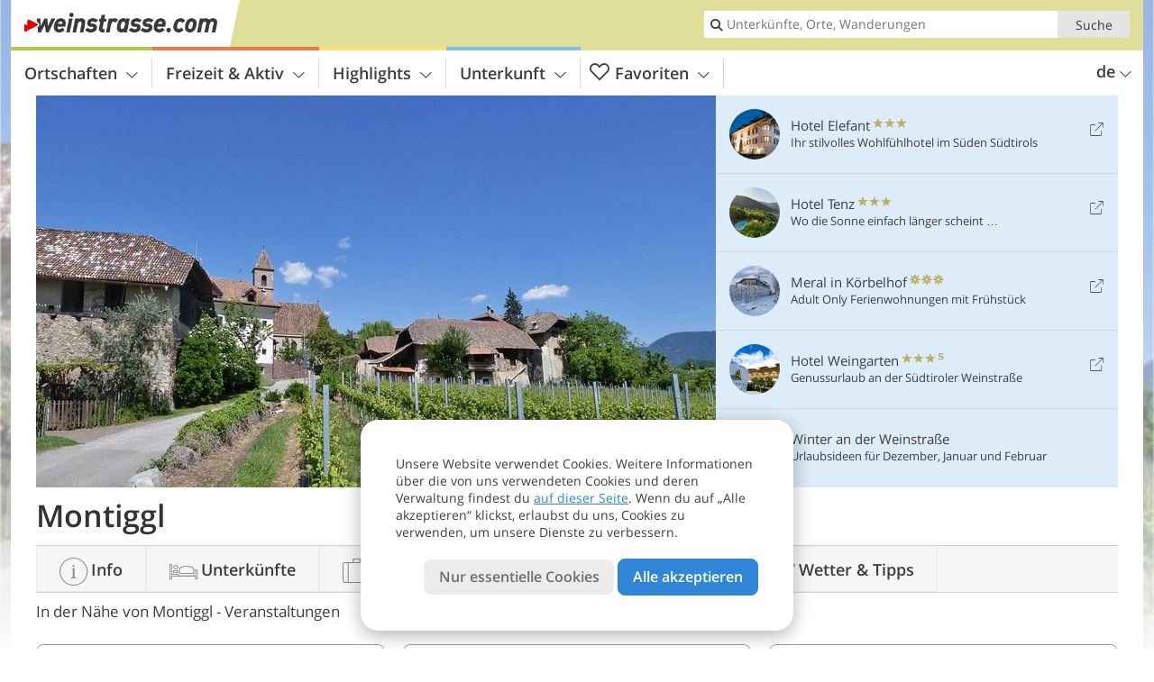

--- FILE ---
content_type: text/html; charset=UTF-8
request_url: https://www.weinstrasse.com/de/suedtiroler-weinstrasse/eppan/montiggl/veranstaltungen/
body_size: 16919
content:
<!DOCTYPE html> <!--[if IE 9]> <html class="no-js lt-ie10 has-filters has_top_links has_tabs is_not_home" lang="de-DE"> <![endif]--> <!--[if gt IE 9]><!--> <html lang="de-DE" class="no-js has-filters has_top_links has_tabs is_not_home"> <!--<![endif]--> <head> <meta http-equiv="Content-Type" content="text/html; charset=utf-8"/> <title>Montiggl - Eppan: Veranstaltungen - Bozen und Umgebung - Südtiroler Weinstraße</title> <meta id="Viewport" name="viewport" content="width=device-width, initial-scale=1.0, user-scalable=no" /> <meta name="description" content="Montiggl. Events, Konzerte, Märkte und Ausstellungen, Sport und weitere Veranstaltungen in Bozen und an der Südtiroler Weinstrasse." /> <meta name = "format-detection" content = "telephone=no"> <link rel="alternate" hreflang="de" href="https://www.weinstrasse.com/de/suedtiroler-weinstrasse/eppan/montiggl/veranstaltungen/" /><link rel="alternate" hreflang="it" href="https://www.weinstrasse.com/it/strada-del-vino-dell-alto-adige/appiano/monticolo/manifestazioni/" /><link rel="alternate" hreflang="en" href="https://www.weinstrasse.com/en/south-tyrolean-wine-route/appiano/monticolo/events/" /> <meta property="og:title" content="Montiggl - Eppan: Veranstaltungen - Bozen und Umgebung - Südtiroler Weinstraße" /><meta property="og:type" content="article" /><meta property="og:url" content="https://www.weinstrasse.com/de/suedtiroler-weinstrasse/eppan/montiggl/veranstaltungen/" /><meta property="og:image" content="https://www.weinstrasse.com/images/cms/main/754x435/B-0526-eppan-montiggl-monticolo.jpg" /><meta property="og:site_name" content="weinstrasse.com" /><meta property="og:locale" content="de_DE" /><meta property="article:section" content="Südtiroler Weinstraße" /><meta property="article:tag" content="Eppan" /><meta property="article:tag" content="Montiggl" /><meta property="article:tag" content="Veranstaltungen" /><meta property="article:publisher" content="https://www.facebook.com/peer.travel" /><meta property="og:image:width" content="754" /><meta property="og:image:height" content="435" /><meta property="og:description" content="Montiggl. Events, Konzerte, Märkte und Ausstellungen, Sport und weitere Veranstaltungen in Bozen und an der Südtiroler Weinstrasse." /> <link rel="canonical" href="https://www.weinstrasse.com/de/suedtiroler-weinstrasse/eppan/montiggl/veranstaltungen/" /> <meta name="robots" content="max-image-preview:large" /> <meta name="theme-color" content="#dfdf99" /> <base href="/" /> <link type="text/css" href="//css.weinstrasse.com/320_1766479294.css" rel="stylesheet"/> <link type="text/css" href="//css.weinstrasse.com/768_1766479294.css" rel="stylesheet" media="print, screen and (min-width: 768px)" /> <link type="text/css" href="//css.weinstrasse.com/1024_1766479294.css" rel="stylesheet" media="screen and (min-width: 995px)" /> <link type="text/css" href="//css.weinstrasse.com/1200_1766479294.css" rel="stylesheet" media="screen and (min-width: 1220px)" /> <!--[if IE 9]> <link type="text/css" href="//css.weinstrasse.com/iefix_1766479294.css" rel="stylesheet" media="screen" /> <![endif]--> <script type="text/javascript"> function loadScript(scrpt) { var s = document.createElement('SCRIPT'); s.type = 'text/javascript'; s.src = scrpt; document.getElementsByTagName('head')[0].appendChild(s); } loadScript("//js.weinstrasse.com/v_1766479294.js"); !function(){function a(a,c){var d=screen.width,e=d;c&&c.matches?e=768:a.matches&&(e=320);var f=Math.floor(d/e*100)/100,g=b.getElementsByTagName("head")[0],h=b.getElementById("Viewport"),i=b.createElement("meta");i.id="Viewport",i.name="viewport",i.content="width="+e+", initial-scale="+f+", minimum-scale="+f+", maximum-scale="+2*f+", user-scalable=yes",g.removeChild(h)&&g.appendChild(i)}var b=document,c=window;if(b.documentElement.className=b.documentElement.className.split("no-js").join("js"),c.getCssSize=function(){if("matchMedia"in c&&c.matchMedia("(orientation: portrait) and (max-width: 1023px) and (min-device-width: 130mm)").matches)return"ipad-portrait";if(navigator.userAgent.match(/Mobile.*Firefox/i)){if(c.outerWidth<768)return"mobile"}else if(navigator.userAgent.match(/Tablet.*Firefox/i))return c.outerWidth<768?"mobile":c.outerWidth<1024?"ipad-portrait":c.outerWidth<1200?"ipad-landscape":"desktop";switch(b.getElementById("available_width").offsetWidth){case 320:return"mobile";case 738:return"ipad-portrait";case 960:return"ipad-landscape";case 1200:return"desktop"}},"matchMedia"in c)var d=c.matchMedia("(orientation: portrait) and (min-width: 320px) and (max-width: 767px)"),e=c.matchMedia("(min-device-width: 130mm)");d&&d.matches&&a(d,e),c.container=function(){if(b.currentScript)var a=b.currentScript.parentNode;else var c=b.getElementsByTagName("script"),a=c[c.length-1].parentNode;return a},function(){var a=[];c.peerTracker={push:function(b){a.push(b)},get:function(){return a}}}()}(); </script> <link rel="shortcut icon" type="image/x-icon" href="https://www.weinstrasse.com/favicon.ico" /> <link rel="alternate" type="application/rss+xml" title="RSS - Feed" href="/de/feed/" /> <link rel="apple-touch-icon-precomposed" href="https://www.weinstrasse.com/mobile_logo.png" /> </head> <body> <div id="available_width"></div> <div class="backgroundImage"> <div class="background-image-container"> <picture title="Montiggl - Eppan: Veranstaltungen - Bozen und Umgebung - Südtiroler Weinstraße" width="754" height="435"> <source srcset="//www.weinstrasse.com/images/cms/main/580/B-0526-eppan-montiggl-monticolo.jpg" media="(max-width:1199px)"> <source srcset="//www.weinstrasse.com/images/cms/main/754x435/B-0526-eppan-montiggl-monticolo.jpg" media="(min-width:1200px)"> <img src="//www.weinstrasse.com/images/cms/main/754x435/B-0526-eppan-montiggl-monticolo.jpg" alt="eppan montiggl monticolo" fetchpriority="high" width="754" height="435"/> </picture> </div> <div class="background-blue"></div> </div> <div class="content-wrapper-wide"> <div class="content-wide"> <div class="main_picture color_1" style="position: relative;" itemprop="image" itemscope itemtype="https://schema.org/ImageObject"> <picture title="Montiggl, Foto: AT, © Peer" width="754" height="435"> <source srcset="//www.weinstrasse.com/images/cms/main/580/B-0526-eppan-montiggl-monticolo.jpg" media="(max-width:1199px)"> <source srcset="//www.weinstrasse.com/images/cms/main/754x435/B-0526-eppan-montiggl-monticolo.jpg" media="(min-width:1200px)"> <img src="//www.weinstrasse.com/images/cms/main/754x435/B-0526-eppan-montiggl-monticolo.jpg" alt="eppan montiggl monticolo" fetchpriority="high" width="754" height="435"/> </picture> </div> </div> </div> <div class="title_container ui-content-wrapper"><p class="title content" id="main-title">Montiggl</p></div> <div class="sub-title-container ui-content-wrapper"> <h1 class="sub-title"> In der Nähe von Montiggl -&nbsp;Veranstaltungen </h1> </div> <form class="form_filters event_filters relative color-activity" method="POST" action="/de/veranstaltungen/results/" data-ajax="0"> <div class="form_filters__wrapper event_filters__wrapper" data-loading="Suche läuft"> <div class="ui-content-wrapper"> <div class="ui-grid double"> <div class="ui-cell ui-hidden ui-visible-768 w-1-3-768"><div class="ui-filter _filter_period color-activity is-active" data-datestring="[from] - [to]" data-datestring-extended="vom [from] bis zum [to]" data-datestring-empty="Zeitraum wählen" data-input="filter-period" data-namespace="filter-period" data-component="filter_period" > <i class="ui-filter__icon icon-calendar"></i> <span class="ui-filter__right"> <span class="ui-filter__label">Zeitraum</span> <input class="ui-filter__input" value="19. Januar - 26. Januar" type="text" placeholder="Beliebig" autocomplete="off" spellcheck="false"> </span> <span class="ui-filter__badge"></span> <input type="hidden" name="filter-period[from]" value="2026-01-19" /> <input type="hidden" name="filter-period[to]" value="2026-01-26" /> <div class="ui-filter__modal icon-calendar color-activity"> <div class="ui-filter__modal-body" data-title="Zeitraum"> <div class="_filter_period__calendar date-box-container-inline color-activity"> <input type="date" name="_filter-period[from]" value="2026-01-19" autocomplete="off" /> <input type="date" name="_filter-period[to]" value="2026-01-26" autocomplete="off" /> </div> <p class="_filter_period__recap">&nbsp;</p> </div> <div class="ui-filter__modal-footer"> <a class="ui-btn color_activity borderless reset ui-filter__reset" title="Zurücksetzen">Zurücksetzen</a> <a class="ui-btn right-icon color_activity color_strong search" title="Veranstaltungen anzeigen">Veranstaltungen anzeigen <i class="icon-arrow-right right-icon"></i></a> <a class="ui-btn right-icon color_activity close" title="Schließen">Schließen <i class="icon-close right-icon"></i></a> <a class="ui-btn right-icon color_activity color_strong submit-module hidden" title="Veranstaltungen anzeigen"><span></span> <i class="icon-arrow-right right-icon"></i></a> </div> </div> </div></div> <div class="ui-cell ui-hidden ui-visible-768 w-1-3-768"><div class="ui-filter _filter_place color-activity is-active" data-component="filter_place"> <i class="ui-filter__icon icon-marker"></i> <span class="ui-filter__right"> <span class="ui-filter__label">Ort</span> <input class="ui-filter__input" value="Montiggl" type="text" placeholder="Südtiroler Weinstraße" autocomplete="off" spellcheck="false"> </span> <span class="ui-filter__badge"></span> <input type="hidden" name="geoField" class="ui-filter__value" value="place_id_2439" /> <div class="ui-filter__modal icon-marker color-activity" title="Ort"> <div class="ui-filter__modal-body" data-title="Suche Ort"> <div class="_filter_place_geocomplete_wrapper"> <div class="ui-btn ui-input btn-block right-icon _filter_place__input"> <input class="_filter_place_geocomplete" type="text" name="_geoField_text" value="Montiggl" data-module="getgeo" spellcheck="false" placeholder="Südtiroler Weinstraße" autocomplete="off" data-text-fail="Kein passender Ort gefunden. Korrigiere den Ortsnamen oder klicke hier, um im ganzen Portal zu suchen." data-text-didyoumean="Meintest du: "> <input class="_filter_place_geocomplete_id" type="hidden" name="_geoField" value="place_id_2439"> <i class="right-icon icon-search"></i> </div> </div> <a class="ui-filter__options-toggle ui-btn-text color_activity closed">Orte in der Nähe <i class="icon-arrow-up"></i></a> <div class="ui-filter__options"> <div> <label class="ui-radio" title="Andrian" data-id="13" data-name="Andrian"> <input name="place_suggestion" type="radio" > <div> Andrian<span class="ui-filter__count"></span> </div> </label> </div> <div> <label class="ui-radio" title="Auer" data-id="14" data-name="Auer"> <input name="place_suggestion" type="radio" > <div> Auer<span class="ui-filter__count"></span> </div> </label> </div> <div> <label class="ui-radio" title="Bozen" data-id="15" data-name="Bozen"> <input name="place_suggestion" type="radio" > <div> Bozen<span class="ui-filter__count"></span> </div> </label> </div> <div> <label class="ui-radio" title="Eppan" data-id="16" data-name="Eppan"> <input name="place_suggestion" type="radio" > <div> Eppan<span class="ui-filter__count"></span> </div> </label> </div> <div> <label class="ui-radio" title="Kaltern" data-id="17" data-name="Kaltern"> <input name="place_suggestion" type="radio" > <div> Kaltern<span class="ui-filter__count"></span> </div> </label> </div> <div> <label class="ui-radio" title="Kurtatsch" data-id="18" data-name="Kurtatsch"> <input name="place_suggestion" type="radio" > <div> Kurtatsch<span class="ui-filter__count"></span> </div> </label> </div> <div> <label class="ui-radio" title="Kurtinig" data-id="19" data-name="Kurtinig"> <input name="place_suggestion" type="radio" > <div> Kurtinig<span class="ui-filter__count"></span> </div> </label> </div> <div> <label class="ui-radio" title="Margreid" data-id="20" data-name="Margreid"> <input name="place_suggestion" type="radio" > <div> Margreid<span class="ui-filter__count"></span> </div> </label> </div> <div> <label class="ui-radio" title="Montan" data-id="21" data-name="Montan"> <input name="place_suggestion" type="radio" > <div> Montan<span class="ui-filter__count"></span> </div> </label> </div> <div> <label class="ui-radio" title="Nals" data-id="22" data-name="Nals"> <input name="place_suggestion" type="radio" > <div> Nals<span class="ui-filter__count"></span> </div> </label> </div> <div> <label class="ui-radio" title="Neumarkt" data-id="23" data-name="Neumarkt"> <input name="place_suggestion" type="radio" > <div> Neumarkt<span class="ui-filter__count"></span> </div> </label> </div> <div> <label class="ui-radio" title="Pfatten" data-id="24" data-name="Pfatten"> <input name="place_suggestion" type="radio" > <div> Pfatten<span class="ui-filter__count"></span> </div> </label> </div> <div> <label class="ui-radio" title="Salurn" data-id="25" data-name="Salurn"> <input name="place_suggestion" type="radio" > <div> Salurn<span class="ui-filter__count"></span> </div> </label> </div> <div> <label class="ui-radio" title="Terlan" data-id="26" data-name="Terlan"> <input name="place_suggestion" type="radio" > <div> Terlan<span class="ui-filter__count"></span> </div> </label> </div> <div> <label class="ui-radio" title="Tramin" data-id="27" data-name="Tramin"> <input name="place_suggestion" type="radio" > <div> Tramin<span class="ui-filter__count"></span> </div> </label> </div> <div> <label class="ui-radio" title="Branzoll" data-id="3595" data-name="Branzoll"> <input name="place_suggestion" type="radio" > <div> Branzoll<span class="ui-filter__count"></span> </div> </label> </div> </div> </div> <div class="ui-filter__modal-footer"> <a class="ui-btn color_activity borderless reset ui-filter__reset" title="Zurücksetzen">Zurücksetzen</a> <a class="ui-btn right-icon color_activity color_strong search" title="Veranstaltungen anzeigen">Veranstaltungen anzeigen <i class="icon-arrow-right right-icon"></i></a> <a class="ui-btn right-icon color_activity close" title="Schließen">Schließen <i class="icon-close right-icon"></i></a> <a class="ui-btn right-icon color_activity color_strong submit-module hidden" title="Veranstaltungen anzeigen"><span></span> <i class="icon-arrow-right right-icon"></i></a> </div> </div> </div></div> <div class="ui-cell ui-hidden ui-visible-768 w-1-3-768"><div class="ui-filter _filter_topics color-activity" data-namespace="topic_id" data-component="filter_type_theme"> <i class="ui-filter__icon icon-settings"></i> <span class="ui-filter__right"> <span class="ui-filter__label">Thema</span> <input class="ui-filter__input" placeholder="Beliebig" type="text" autocomplete="off" spellcheck="false" value=""> </span> <span class="ui-filter__badge"></span> <input type="hidden" name="topic_id" class="ui-filter__value_topic" value=""> <div class="ui-filter__modal icon-settings color-activity"> <div class="ui-filter__modal-body" data-title="Thema"> <div class="ui-filter__options"> <div> <label class="ui-radio" title="Berge & Wandern" data-id="1" data-name="Berge & Wandern" data-org-name="Berge & Wandern"> <input name="place_suggestion" type="radio" > <div> Berge & Wandern<span class="ui-filter__count"></span> </div> </label> </div> <div> <label class="ui-radio" title="Bergsteigen & Klettern" data-id="18" data-name="Bergsteigen & Klettern" data-org-name="Bergsteigen & Klettern"> <input name="place_suggestion" type="radio" > <div> Bergsteigen & Klettern<span class="ui-filter__count"></span> </div> </label> </div> <div> <label class="ui-radio" title="Brauchtum & Kultur " data-id="14" data-name="Brauchtum & Kultur " data-org-name="Brauchtum & Kultur "> <input name="place_suggestion" type="radio" > <div> Brauchtum & Kultur <span class="ui-filter__count"></span> </div> </label> </div> <div> <label class="ui-radio" title="Burgen & Schlösser" data-id="7" data-name="Burgen & Schlösser" data-org-name="Burgen & Schlösser"> <input name="place_suggestion" type="radio" > <div> Burgen & Schlösser<span class="ui-filter__count"></span> </div> </label> </div> <div> <label class="ui-radio" title="Essen & Trinken" data-id="13" data-name="Essen & Trinken" data-org-name="Essen & Trinken"> <input name="place_suggestion" type="radio" > <div> Essen & Trinken<span class="ui-filter__count"></span> </div> </label> </div> <div> <label class="ui-radio" title="Film & Kino " data-id="17" data-name="Film & Kino " data-org-name="Film & Kino "> <input name="place_suggestion" type="radio" > <div> Film & Kino <span class="ui-filter__count"></span> </div> </label> </div> <div> <label class="ui-radio" title="Golf" data-id="9" data-name="Golf" data-org-name="Golf"> <input name="place_suggestion" type="radio" > <div> Golf<span class="ui-filter__count"></span> </div> </label> </div> <div> <label class="ui-radio" title="Hund & Haustier" data-id="10" data-name="Hund & Haustier" data-org-name="Hund & Haustier"> <input name="place_suggestion" type="radio" > <div> Hund & Haustier<span class="ui-filter__count"></span> </div> </label> </div> <div> <label class="ui-radio" title="Kinder & Familie" data-id="4" data-name="Kinder & Familie" data-org-name="Kinder & Familie"> <input name="place_suggestion" type="radio" > <div> Kinder & Familie<span class="ui-filter__count"></span> </div> </label> </div> <div> <label class="ui-radio" title="Kultur" data-id="27" data-name="Kultur" data-org-name="Kultur"> <input name="place_suggestion" type="radio" > <div> Kultur<span class="ui-filter__count"></span> </div> </label> </div> <div> <label class="ui-radio" title="Lokale & Unterhaltung" data-id="23" data-name="Lokale & Unterhaltung" data-org-name="Lokale & Unterhaltung"> <input name="place_suggestion" type="radio" > <div> Lokale & Unterhaltung<span class="ui-filter__count"></span> </div> </label> </div> <div> <label class="ui-radio" title="Märkte, Messen & Shopping" data-id="15" data-name="Märkte, Messen & Shopping" data-org-name="Märkte, Messen & Shopping"> <input name="place_suggestion" type="radio" > <div> Märkte, Messen & Shopping<span class="ui-filter__count"></span> </div> </label> </div> <div> <label class="ui-radio" title="Motorrad" data-id="8" data-name="Motorrad" data-org-name="Motorrad"> <input name="place_suggestion" type="radio" > <div> Motorrad<span class="ui-filter__count"></span> </div> </label> </div> <div> <label class="ui-radio" title="Museen & Ausstellungen" data-id="19" data-name="Museen & Ausstellungen" data-org-name="Museen & Ausstellungen"> <input name="place_suggestion" type="radio" > <div> Museen & Ausstellungen<span class="ui-filter__count"></span> </div> </label> </div> <div> <label class="ui-radio" title="Musik" data-id="22" data-name="Musik" data-org-name="Musik"> <input name="place_suggestion" type="radio" > <div> Musik<span class="ui-filter__count"></span> </div> </label> </div> <div> <label class="ui-radio" title="Nachhaltigkeit" data-id="29" data-name="Nachhaltigkeit" data-org-name="Nachhaltigkeit"> <input name="place_suggestion" type="radio" > <div> Nachhaltigkeit<span class="ui-filter__count"></span> </div> </label> </div> <div> <label class="ui-radio" title="Natur" data-id="12" data-name="Natur" data-org-name="Natur"> <input name="place_suggestion" type="radio" > <div> Natur<span class="ui-filter__count"></span> </div> </label> </div> <div> <label class="ui-radio" title="Pferde & Reiten" data-id="11" data-name="Pferde & Reiten" data-org-name="Pferde & Reiten"> <input name="place_suggestion" type="radio" > <div> Pferde & Reiten<span class="ui-filter__count"></span> </div> </label> </div> <div> <label class="ui-radio" title="Rad & Mountainbike" data-id="5" data-name="Rad & Mountainbike" data-org-name="Rad & Mountainbike"> <input name="place_suggestion" type="radio" > <div> Rad & Mountainbike<span class="ui-filter__count"></span> </div> </label> </div> <div> <label class="ui-radio" title="Seen" data-id="25" data-name="Seen" data-org-name="Seen"> <input name="place_suggestion" type="radio" > <div> Seen<span class="ui-filter__count"></span> </div> </label> </div> <div> <label class="ui-radio" title="Sehenswürdigkeiten" data-id="21" data-name="Sehenswürdigkeiten" data-org-name="Sehenswürdigkeiten"> <input name="place_suggestion" type="radio" > <div> Sehenswürdigkeiten<span class="ui-filter__count"></span> </div> </label> </div> <div> <label class="ui-radio" title="Sonstiges" data-id="28" data-name="Sonstiges" data-org-name="Sonstiges"> <input name="place_suggestion" type="radio" > <div> Sonstiges<span class="ui-filter__count"></span> </div> </label> </div> <div> <label class="ui-radio" title="Sport" data-id="20" data-name="Sport" data-org-name="Sport"> <input name="place_suggestion" type="radio" > <div> Sport<span class="ui-filter__count"></span> </div> </label> </div> <div> <label class="ui-radio" title="Theater" data-id="16" data-name="Theater" data-org-name="Theater"> <input name="place_suggestion" type="radio" > <div> Theater<span class="ui-filter__count"></span> </div> </label> </div> <div> <label class="ui-radio" title="Urlaub für Verliebte und Paare" data-id="24" data-name="Urlaub für Verliebte und Paare" data-org-name="Urlaub für Verliebte und Paare"> <input name="place_suggestion" type="radio" > <div> Urlaub für Verliebte und Paare<span class="ui-filter__count"></span> </div> </label> </div> <div> <label class="ui-radio" title="Urlaub ohne Kinder" data-id="26" data-name="Urlaub ohne Kinder" data-org-name="Urlaub ohne Kinder"> <input name="place_suggestion" type="radio" > <div> Urlaub ohne Kinder<span class="ui-filter__count"></span> </div> </label> </div> <div> <label class="ui-radio" title="Wein" data-id="6" data-name="Wein" data-org-name="Wein"> <input name="place_suggestion" type="radio" > <div> Wein<span class="ui-filter__count"></span> </div> </label> </div> <div> <label class="ui-radio" title="Wellness" data-id="2" data-name="Wellness" data-org-name="Wellness"> <input name="place_suggestion" type="radio" > <div> Wellness<span class="ui-filter__count"></span> </div> </label> </div> <div> <label class="ui-radio" title="Wintersport" data-id="3" data-name="Wintersport" data-org-name="Wintersport"> <input name="place_suggestion" type="radio" > <div> Wintersport<span class="ui-filter__count"></span> </div> </label> </div> </div> </div> <div class="ui-filter__modal-footer"> <a class="ui-btn color_activity borderless reset ui-filter__reset" title="Zurücksetzen">Zurücksetzen</a> <a class="ui-btn right-icon color_activity color_strong search" title="Veranstaltungen anzeigen">Veranstaltungen anzeigen <i class="icon-arrow-right right-icon"></i></a> <a class="ui-btn right-icon color_activity close" title="Schließen">Schließen <i class="icon-close right-icon"></i></a> </div> </div> </div> </div> <div class="ui-cell ui-hidden-768"> <span class="ui-filter color-activity form_filters__more event_filters__more"> <i class="ui-filter__icon icon-settings"></i> <span class="ui-filter__badge"></span> <span class="ui-filter__right"> <span class="ui-filter__link"> <div class="ui-hidden-320">Weitere Suchoptionen</div> <div class="ui-hidden-768">Suchfilter</div> </span> </span> <span class="ui-filter__badge"></span> <div class="form-filter-modal event-filter-modal ui-filter__modal ui-filter__modal-wrapper color-activity"> <div class="ui-filter__modal-body-wrapper"></div> <div class="ui-filter__modal-footer main-modal-buttons"> <a class="ui-btn right-icon color_activity color_strong search" title="Veranstaltungen anzeigen">Veranstaltungen anzeigen <i class="icon-arrow-right right-icon"></i></a> <a class="ui-btn right-icon color_activity close" title="Schließen">Schließen <i class="icon-close right-icon"></i></a> </div> </div> </span> </div> </div> </div> </div> </form><div class="ui-content-wrapper"> <p class="list_filter_heading"> 3 Veranstaltungen </p></div><div class="list-container place-events ui-content-wrapper"> <div class="event-list-container paging_list_container"> <div class="date-row"> <div class="date-col" data-date="2026-01-21"> <p class="day-number">21.</p> <p class="month">Jan</p> <p class="day">Mittwoch</p> </div> <ol class="ui-list ui-list-event ui-grid c-1-3-768 c-1-5-1200 color_activity"> <li class="ui-cell e42952" data-id="42952"> <div class="wrapper"> <a href="/de/kalender/details/einblick-in-die-welt-eines-freien-weinbauern/#2026-01-21" class="general-link img_link" title="Weitere Informationen zu Die Welt eines Freien Weinbauern">Die Welt eines Freien Weinbauern</a> <div class="image-container"> <picture title="Foto: © Weingut Klaus Lentsch" width="225" height="225"> <source srcset="[data-uri]" media="(max-width:767px)"> <source srcset="//images2.weinstrasse.com/images/events/main/306x306/2786d91b4a89d272b91abe317e5c1372.jpeg" media="(min-width:768px) and (max-width:1199px)"> <source srcset="//images2.weinstrasse.com/images/events/main/225x225/2786d91b4a89d272b91abe317e5c1372.jpeg" media="(min-width:1200px)"> <img src="//images2.weinstrasse.com/images/events/main/225x225/2786d91b4a89d272b91abe317e5c1372.jpeg" alt="" loading="lazy" width="225" height="225"/> </picture> <span class="image-title"> <h4 class="title">Die Welt eines Freien Weinbauern</h4> </span> </div> <div itemscope itemtype="http://schema.org/Event" class="details-container ui-hidden-320"> <meta itemprop="name" content="Die Welt eines Freien Weinbauern" /><meta itemprop="startDate" content="2026-01-21T16:30:00+0100" /><meta itemprop="duration" content="PT1H30M" /><meta itemprop="url" content="https://www.weinstrasse.com/de/kalender/details/einblick-in-die-welt-eines-freien-weinbauern/" /><span itemprop="location" itemscope itemtype="http://schema.org/Place"><meta itemprop="name" content="St. Pauls" /><a itemprop="url" href="/de/suedtiroler-weinstrasse/eppan/st-pauls/"></a><meta itemprop="address" content="Eppan, St. Pauls, Weingut Klaus Lentsch"/><span itemprop="geo" itemscope itemtype="http://schema.org/GeoCoordinates"><meta itemprop="latitude" content="46.472669" /><meta itemprop="longitude" content="11.260777" /></span></span> <div class="event-info"> <div class="location">St. Pauls</div> <div class="day-number">21.</div> <div class="time-info"> <p class="month">Januar</p> <p class="day">Mittwoch</p> <p class="start">Beginn: 16:30</p> <p class="end">Ende: 18:00</p> </div> </div> </div> <div class="details ui-hidden-768"> <div class="location">St. Pauls</div> Beginn: 16:30 - Ende: 18:00 <span>mehr <span class="icon-arrow-right"></span></span> </div> </div> </li> </ol> </div> <div class="date-row"> <div class="date-col" data-date="2026-01-22"> <p class="day-number">22.</p> <p class="month">Jan</p> <p class="day">Donnerstag</p> </div> <ol class="ui-list ui-list-event ui-grid c-1-3-768 c-1-5-1200 color_activity"> <li class="ui-cell e95019" data-id="95019"> <div class="wrapper"> <a href="/de/kalender/details/hc-eppan-vs-sv-kaltern_95019/#2026-01-22" class="general-link img_link" title="Weitere Informationen zu HC Eppan vs. SV Kaltern">HC Eppan vs. SV Kaltern</a> <div class="image-container"> <picture title="Foto: © Mauro Bordin" width="225" height="225"> <source srcset="[data-uri]" media="(max-width:767px)"> <source srcset="//images2.weinstrasse.com/images/events/main/306x306/0901202690833380840629758518292.jpg" media="(min-width:768px) and (max-width:1199px)"> <source srcset="//images2.weinstrasse.com/images/events/main/225x225/0901202690833380840629758518292.jpg" media="(min-width:1200px)"> <img src="//images2.weinstrasse.com/images/events/main/225x225/0901202690833380840629758518292.jpg" alt="" loading="lazy" width="225" height="225"/> </picture> <span class="image-title"> <h4 class="title">HC Eppan vs. SV Kaltern</h4> </span> </div> <div itemscope itemtype="http://schema.org/Event" class="details-container ui-hidden-320"> <meta itemprop="name" content="HC Eppan vs. SV Kaltern" /><meta itemprop="startDate" content="2026-01-22T20:00:00+0100" /><meta itemprop="duration" content="PT2H00M" /><meta itemprop="url" content="https://www.weinstrasse.com/de/kalender/details/hc-eppan-vs-sv-kaltern_95019/" /><span itemprop="location" itemscope itemtype="http://schema.org/Place"><meta itemprop="name" content="St. Michael" /><a itemprop="url" href="/de/suedtiroler-weinstrasse/eppan/st-michael/"></a><meta itemprop="address" content="Eppan, St. Michael, Eisstadion"/><span itemprop="geo" itemscope itemtype="http://schema.org/GeoCoordinates"><meta itemprop="latitude" content="46.455502" /><meta itemprop="longitude" content="11.260517" /></span></span> <div class="event-info"> <div class="location">St. Michael</div> <div class="day-number">22.</div> <div class="time-info"> <p class="month">Januar</p> <p class="day">Donnerstag</p> <p class="start">Beginn: 20:00</p> <p class="end">Ende: 22:00</p> </div> </div> </div> <div class="details ui-hidden-768"> <div class="location">St. Michael</div> Beginn: 20:00 - Ende: 22:00 <span>mehr <span class="icon-arrow-right"></span></span> </div> </div> </li> </ol> </div> <div class="date-row"> <div class="date-col" data-date="2026-01-23"> <p class="day-number">23.</p> <p class="month">Jan</p> <p class="day">Freitag</p> </div> <ol class="ui-list ui-list-event ui-grid c-1-3-768 c-1-5-1200 color_activity"> <li class="ui-cell e42952" data-id="42952"> <div class="wrapper"> <a href="/de/kalender/details/einblick-in-die-welt-eines-freien-weinbauern/#2026-01-23" class="general-link img_link" title="Weitere Informationen zu Die Welt eines Freien Weinbauern">Die Welt eines Freien Weinbauern</a> <div class="image-container"> <picture title="Foto: © Weingut Klaus Lentsch" width="225" height="225"> <source srcset="[data-uri]" media="(max-width:767px)"> <source srcset="//images2.weinstrasse.com/images/events/main/306x306/2786d91b4a89d272b91abe317e5c1372.jpeg" media="(min-width:768px) and (max-width:1199px)"> <source srcset="//images2.weinstrasse.com/images/events/main/225x225/2786d91b4a89d272b91abe317e5c1372.jpeg" media="(min-width:1200px)"> <img src="//images2.weinstrasse.com/images/events/main/225x225/2786d91b4a89d272b91abe317e5c1372.jpeg" alt="" loading="lazy" width="225" height="225"/> </picture> <span class="image-title"> <h4 class="title">Die Welt eines Freien Weinbauern</h4> </span> </div> <div itemscope itemtype="http://schema.org/Event" class="details-container ui-hidden-320"> <meta itemprop="name" content="Die Welt eines Freien Weinbauern" /><meta itemprop="startDate" content="2026-01-23T14:30:00+0100" /><meta itemprop="duration" content="PT1H30M" /><meta itemprop="url" content="https://www.weinstrasse.com/de/kalender/details/einblick-in-die-welt-eines-freien-weinbauern/" /><span itemprop="location" itemscope itemtype="http://schema.org/Place"><meta itemprop="name" content="St. Pauls" /><a itemprop="url" href="/de/suedtiroler-weinstrasse/eppan/st-pauls/"></a><meta itemprop="address" content="Eppan, St. Pauls, Weingut Klaus Lentsch"/><span itemprop="geo" itemscope itemtype="http://schema.org/GeoCoordinates"><meta itemprop="latitude" content="46.472669" /><meta itemprop="longitude" content="11.260777" /></span></span> <div class="event-info"> <div class="location">St. Pauls</div> <div class="day-number">23.</div> <div class="time-info"> <p class="month">Januar</p> <p class="day">Freitag</p> <p class="start">Beginn: 14:30</p> <p class="end">Ende: 16:00</p> </div> </div> </div> <div class="details ui-hidden-768"> <div class="location">St. Pauls</div> Beginn: 14:30 - Ende: 16:00 <span>mehr <span class="icon-arrow-right"></span></span> </div> </div> </li> </ol> </div> </div> <a class="ptd-external-link" href="https://www.peer.today/de/orte/montiggl-59" title="Montiggl - Veranstaltungen - Peer.today" target="_blank"> <span class="icon-external"></span> Montiggl - Veranstaltungen - Peer.today </a> </div> <div class="paging-container paging-events ui-content-wrapper" style="display:none" data-init-show="0" data-main-engine="page"> <span class="next-items"><span></span><span></span><span></span><span></span><span></span></span> <div class="paging-text"> <span class="tot-result-string">3 Suchergebnisse (angezeigt: 3)</span> </div> <div class="button color_3"> <a href="https://www.weinstrasse.com/de/suedtiroler-weinstrasse/eppan/montiggl/veranstaltungen/" class="paging-anchor"> <span class="icon icon-arrow-down"></span> <span class="button-content with-icon"></span> <span class="icon icon-right icon-arrow-down"></span> </a> </div> </div> <div style="display:none" id="_paging_bfcache_container"> <textarea id="_paging_bfCache" value="" ></textarea> <input id="_paging_bfCache_pos" value="0" /> </div><div class="aside event-aside dynamic-aside">
	<aside>	</aside>
</div><div class="ui-content-wrapper"> <div class="dynamic-top-links"> <div id="toplinksTlTab" class="top_links_box"><!-- top_links-start --> <div class="tl_content" tabindex="-1"> <ul class="top_links_list count-5" id="top_links"> <li class="external" data-lat="46.347580000000015" data-lng="11.298223906745907" data-id=""> <a href="https://www.weinstrasse.com/redirect/de/top_links/?id=2015" class="top_links pk_top_links top_links0" rel="nofollow" target="_blank"> <picture title="Ihr stilvolles Wohlfühlhotel im Süden Südtirols" class="top_links_hotel_image" width="56" height="56"> <source srcset="//images2.weinstrasse.com/images/hotels/100x100/210920201128398102310741383577601.jpg" media="(max-width:767px)"> <source srcset="//images2.weinstrasse.com/images/hotels/56x56/210920201128398102310741383577601.jpg" media="(min-width:768px) and (max-width:1199px)"> <source srcset="//images2.weinstrasse.com/images/hotels/56x56/210920201128398102310741383577601.jpg" media="(min-width:1200px)"> <img src="//images2.weinstrasse.com/images/hotels/56x56/210920201128398102310741383577601.jpg" alt="" fetchpriority="high" width="56" height="56"/> </picture> <span class="hotel_name_box extern"> <span class="hotel_name"> Hotel Elefant </span> <span class="category_container"> <span class="icon icon-star"></span> <span class="icon icon-star"></span> <span class="icon icon-star"></span> </span> </span> <span class="tl_desc"> Ihr stilvolles Wohlfühlhotel im Süden Südtirols </span> <span class="list-type icon icon-external"></span> </a> </li> <li class="external" data-lat="46.335879463655" data-lng="11.307157328025" data-id=""> <a href="https://www.weinstrasse.com/redirect/de/top_links/?id=3416" class="top_links pk_top_links top_links1" rel="nofollow" target="_blank"> <picture title="Wo die Sonne einfach länger scheint …" class="top_links_hotel_image" width="56" height="56"> <source srcset="//images2.weinstrasse.com/images/hotels/100x100/18062025426243312007482886664270.jpg" media="(max-width:767px)"> <source srcset="//images2.weinstrasse.com/images/hotels/56x56/18062025426243312007482886664270.jpg" media="(min-width:768px) and (max-width:1199px)"> <source srcset="//images2.weinstrasse.com/images/hotels/56x56/18062025426243312007482886664270.jpg" media="(min-width:1200px)"> <img src="//images2.weinstrasse.com/images/hotels/56x56/18062025426243312007482886664270.jpg" alt="" fetchpriority="high" width="56" height="56"/> </picture> <span class="hotel_name_box extern"> <span class="hotel_name"> Hotel Tenz </span> <span class="category_container"> <span class="icon icon-star"></span> <span class="icon icon-star"></span> <span class="icon icon-star"></span> </span> </span> <span class="tl_desc"> Wo die Sonne einfach länger scheint … </span> <span class="list-type icon icon-external"></span> </a> </li> <li class="external" data-lat="46.45229695861394" data-lng="11.273297550926216" data-id=""> <a href="https://www.weinstrasse.com/redirect/de/top_links/?id=783" class="top_links pk_top_links top_links2" rel="nofollow" target="_blank"> <picture title="Adult Only Ferienwohnungen mit Frühstück" class="top_links_hotel_image" width="56" height="56"> <source srcset="//images2.weinstrasse.com/images/hotels/100x100/29012021336122455179114778114481.jpg" media="(max-width:767px)"> <source srcset="//images2.weinstrasse.com/images/hotels/56x56/29012021336122455179114778114481.jpg" media="(min-width:768px) and (max-width:1199px)"> <source srcset="//images2.weinstrasse.com/images/hotels/56x56/29012021336122455179114778114481.jpg" media="(min-width:1200px)"> <img src="//images2.weinstrasse.com/images/hotels/56x56/29012021336122455179114778114481.jpg" alt="" fetchpriority="high" width="56" height="56"/> </picture> <span class="hotel_name_box extern"> <span class="hotel_name"> Meral in Körbelhof </span> <span class="category_container"> <span class="icon icon-flower"></span> <span class="icon icon-flower"></span> <span class="icon icon-flower"></span> </span> </span> <span class="tl_desc"> Adult Only Ferienwohnungen mit Frühstück </span> <span class="list-type icon icon-external"></span> </a> </li> <li class="external" data-lat="46.425064326785" data-lng="11.252800227545" data-id=""> <a href="https://www.weinstrasse.com/redirect/de/top_links/?id=712" class="top_links pk_top_links top_links3" rel="nofollow" target="_blank"> <picture title="Genussurlaub an der Südtiroler Weinstraße" class="top_links_hotel_image" width="56" height="56"> <source srcset="//images2.weinstrasse.com/images/hotels/100x100/6f3ccbdbc0c577ed35fd35cbd860c02d.jpg" media="(max-width:767px)"> <source srcset="//images2.weinstrasse.com/images/hotels/56x56/6f3ccbdbc0c577ed35fd35cbd860c02d.jpg" media="(min-width:768px) and (max-width:1199px)"> <source srcset="//images2.weinstrasse.com/images/hotels/56x56/6f3ccbdbc0c577ed35fd35cbd860c02d.jpg" media="(min-width:1200px)"> <img src="//images2.weinstrasse.com/images/hotels/56x56/6f3ccbdbc0c577ed35fd35cbd860c02d.jpg" alt="" fetchpriority="high" width="56" height="56"/> </picture> <span class="hotel_name_box extern"> <span class="hotel_name"> Hotel Weingarten </span> <span class="category_container"> <span class="icon icon-star"></span> <span class="icon icon-star"></span> <span class="icon icon-star"></span> <span class="icon icon-star-s"></span> </span> </span> <span class="tl_desc"> Genussurlaub an der Südtiroler Weinstraße </span> <span class="list-type icon icon-external"></span> </a> </li> <li class="placeholder" > <a href="/de/top-seasons/ihr-winterurlaub/" class="top_links "> <picture title="Urlaubsideen für Dezember, Januar und Februar" class="top_links_hotel_image" width="56" height="56"> <source srcset="//images2.weinstrasse.com/images/top_seasons/main/100x100/B_RS144763_0093-winter-suedtiroler-weinstrasse-bei-montan-pinzon.JPG" media="(max-width:767px)"> <source srcset="//images2.weinstrasse.com/images/top_seasons/main/56x56/B_RS144763_0093-winter-suedtiroler-weinstrasse-bei-montan-pinzon.JPG" media="(min-width:768px) and (max-width:1199px)"> <source srcset="//images2.weinstrasse.com/images/top_seasons/main/56x56/B_RS144763_0093-winter-suedtiroler-weinstrasse-bei-montan-pinzon.JPG" media="(min-width:1200px)"> <img src="//images2.weinstrasse.com/images/top_seasons/main/56x56/B_RS144763_0093-winter-suedtiroler-weinstrasse-bei-montan-pinzon.JPG" alt="" fetchpriority="high" width="56" height="56"/> </picture> <span class="hotel_name_box intern"> <span class="hotel_name"> Winter an der Weinstraße </span> </span> <span class="tl_desc"> Urlaubsideen für Dezember, Januar und Februar </span> </a> </li> </ul> </div> <span id="top_links_loaded"></span> </div><!-- top_links-end --> </div> </div>  <div class="header-wide">
	<div class="ui-content-wrapper">
		<div class="header">
			<header><div class="header_centerer header_centerer_menu"> <div id="menuicon" class="menuicon"><span class="icon icon-hamburger"></span></div> <div class="menu" id="menu"> <nav> <ul id="navigation"> <li class="main_menu_items toggle color-0 1col "> <a href="/de/suedtiroler-weinstrasse/" class="main_menu_links">Ortschaften<span class="icon-arrow-down"></span></a> <ul class="sub_menu ui-grid c-1-1-320 c-1 "> <li class="ui-cell sub_menu_column last"> <div class="column_menu"> <div class="col-group cg-0 img-list "> <div class="ui-cell keyword "><span class="title">Orte an der Weinstraße</span></div> <ul class="ui-grid c-1-2-320 c-1-2-768 c-1-3-1024" > <li class="thumbnail ui-cell"> <a href="/de/suedtiroler-weinstrasse/eppan/" class="thumb_row ui-cell"> <span class="image-container"><img src="//www.weinstrasse.com/images/cms/main/56x56/B-0331-eppan-appiano.jpg" alt="eppan appiano" loading="lazy"/></span><!-- --><span class="thumb_title"> <span class="title">Eppan</span> <span class="description">Burgen, Schlösser und Ansitze prägen das...</span> </span><!-- --><span class="icon-arrow-right"></span> </a> </li> <li class="thumbnail ui-cell"> <a href="/de/suedtiroler-weinstrasse/bozen/" class="thumb_row ui-cell"> <span class="image-container"><img src="//www.weinstrasse.com/images/cms/main/56x56/1308603788_B-2053-bolzano-bozen.jpg" alt="bolzano bozen" loading="lazy"/></span><!-- --><span class="thumb_title"> <span class="title">Bozen</span> <span class="description">Südtirols Hauptstadt befindet sich am Knotenpunkt...</span> </span><!-- --><span class="icon-arrow-right"></span> </a> </li> <li class="thumbnail ui-cell"> <a href="/de/suedtiroler-weinstrasse/neumarkt/" class="thumb_row ui-cell"> <span class="image-container"><img src="//www.weinstrasse.com/images/cms/main/56x56/B-0787-egna-neumarkt.jpg" alt="egna neumarkt" loading="lazy"/></span><!-- --><span class="thumb_title"> <span class="title">Neumarkt</span> <span class="description">Neumarkt an der Weinstraße ist der Hauptort des...</span> </span><!-- --><span class="icon-arrow-right"></span> </a> </li> <li class="thumbnail ui-cell"> <a href="/de/suedtiroler-weinstrasse/salurn/" class="thumb_row ui-cell"> <span class="image-container"><img src="//www.weinstrasse.com/images/cms/main/56x56/B-0583-salorno-salurn.jpg" alt="salorno salurn" loading="lazy"/></span><!-- --><span class="thumb_title"> <span class="title">Salurn</span> <span class="description">Salurn ist die südlichste Gemeinde Südtirols: An der...</span> </span><!-- --><span class="icon-arrow-right"></span> </a> </li> <li class="thumbnail ui-cell"> <a href="/de/suedtiroler-weinstrasse/kurtatsch/" class="thumb_row ui-cell"> <span class="image-container"><img src="//www.weinstrasse.com/images/cms/main/56x56/B-0065-kurtatsch-cortaccia.jpg" alt="kurtatsch cortaccia" loading="lazy"/></span><!-- --><span class="thumb_title"> <span class="title">Kurtatsch</span> <span class="description">Die Orte der Gemeinde Kurtatsch bilden ein...</span> </span><!-- --><span class="icon-arrow-right"></span> </a> </li> <li class="thumbnail ui-cell"> <a href="/de/suedtiroler-weinstrasse/andrian/" class="thumb_row ui-cell"> <span class="image-container"><img src="//www.weinstrasse.com/images/cms/main/56x56/B-0027-andrian-andriano.jpg" alt="andrian andriano" loading="lazy"/></span><!-- --><span class="thumb_title"> <span class="title">Andrian</span> <span class="description">Der kleine Ort Andrian an der westlichen Seite der...</span> </span><!-- --><span class="icon-arrow-right"></span> </a> </li> <li class="thumbnail ui-cell"> <a href="/de/suedtiroler-weinstrasse/margreid/" class="thumb_row ui-cell"> <span class="image-container"><img src="//www.weinstrasse.com/images/cms/main/56x56/B-0286-margreid-magre.jpg" alt="margreid magre" loading="lazy"/></span><!-- --><span class="thumb_title"> <span class="title">Margreid</span> <span class="description">Margreid an der Weinstraße ist eine bezaubernde...</span> </span><!-- --><span class="icon-arrow-right"></span> </a> </li> <li class="thumbnail ui-cell"> <a href="/de/suedtiroler-weinstrasse/kaltern/" class="thumb_row ui-cell"> <span class="image-container"><img src="//www.weinstrasse.com/images/cms/main/56x56/B-8925-kaltern-kalterer-see-lago-di-caldaro.jpg" alt="kaltern kalterer see lago di caldaro" loading="lazy"/></span><!-- --><span class="thumb_title"> <span class="title">Kaltern</span> <span class="description">Auf etwa 400 m Meereshöhe gelegen, gilt Kaltern in...</span> </span><!-- --><span class="icon-arrow-right"></span> </a> </li> <li class="thumbnail ui-cell"> <a href="/de/suedtiroler-weinstrasse/tramin/" class="thumb_row ui-cell"> <span class="image-container"><img src="//www.weinstrasse.com/images/cms/main/56x56/B-0242-tramin-termeno.jpg" alt="tramin termeno" loading="lazy"/></span><!-- --><span class="thumb_title"> <span class="title">Tramin</span> <span class="description">Die Gemeinde Tramin an der Weinstraße darf sich als...</span> </span><!-- --><span class="icon-arrow-right"></span> </a> </li> <li class="thumbnail ui-cell"> <a href="/de/suedtiroler-weinstrasse/auer/" class="thumb_row ui-cell"> <span class="image-container"><img src="//www.weinstrasse.com/images/cms/main/56x56/B-8894-auer-an-der-weinstrasse.jpg" alt="auer an der weinstrasse" loading="lazy"/></span><!-- --><span class="thumb_title"> <span class="title">Auer</span> <span class="description">Den Kern des Dorfes Auer prägen alte Gassen, hinter...</span> </span><!-- --><span class="icon-arrow-right"></span> </a> </li> <li class="thumbnail ui-cell"> <a href="/de/suedtiroler-weinstrasse/nals/" class="thumb_row ui-cell"> <span class="image-container"><img src="//www.weinstrasse.com/images/cms/main/56x56/B-3217-nalles-nals.jpg" alt="nalles nals" loading="lazy"/></span><!-- --><span class="thumb_title"> <span class="title">Nals</span> <span class="description">Fünfzehn Kilometer südlich der Kurstadt Meran...</span> </span><!-- --><span class="icon-arrow-right"></span> </a> </li> <li class="thumbnail ui-cell"> <a href="/de/suedtiroler-weinstrasse/kurtinig/" class="thumb_row ui-cell"> <span class="image-container"><img src="//www.weinstrasse.com/images/cms/main/56x56/B-0209-kurtinig-cortina-all-adige.jpg" alt="kurtinig cortina all adige" loading="lazy"/></span><!-- --><span class="thumb_title"> <span class="title">Kurtinig</span> <span class="description">Kurtinig an der Weinstraße liegt mitten im Etschtal...</span> </span><!-- --><span class="icon-arrow-right"></span> </a> </li> <li class="thumbnail ui-cell"> <a href="/de/suedtiroler-weinstrasse/pfatten/" class="thumb_row ui-cell"> <span class="image-container"><img src="//www.weinstrasse.com/images/cms/main/56x56/B-0589-pfatten-vadena.jpg" alt="pfatten vadena" loading="lazy"/></span><!-- --><span class="thumb_title"> <span class="title">Pfatten</span> <span class="description">Das kleine Dorf Pfatten liegt westlich der Etsch am...</span> </span><!-- --><span class="icon-arrow-right"></span> </a> </li> <li class="thumbnail ui-cell"> <a href="/de/suedtiroler-weinstrasse/montan/" class="thumb_row ui-cell"> <span class="image-container"><img src="//www.weinstrasse.com/images/cms/main/56x56/B-0778-montan-montagna.jpg" alt="montan montagna" loading="lazy"/></span><!-- --><span class="thumb_title"> <span class="title">Montan</span> <span class="description">Die Orte der 1.700 Einwohner zählenden Gemeinde...</span> </span><!-- --><span class="icon-arrow-right"></span> </a> </li> <li class="thumbnail ui-cell"> <a href="/de/suedtiroler-weinstrasse/terlan/" class="thumb_row ui-cell"> <span class="image-container"><img src="//www.weinstrasse.com/images/cms/main/56x56/B-1101-dji-Terlan-Nals.jpg" alt="dji Terlan Nals" loading="lazy"/></span><!-- --><span class="thumb_title"> <span class="title">Terlan</span> <span class="description">Wein, Äpfel, Spargeln und ein mächtiger Kirchturm -...</span> </span><!-- --><span class="icon-arrow-right"></span> </a> </li> <li class="thumbnail ui-cell"> <a href="/de/suedtiroler-weinstrasse/branzoll/" class="thumb_row ui-cell"> <span class="image-container"><img src="//www.weinstrasse.com/images/cms/main/56x56/C-0864-branzoll-b.jpg" alt="branzoll b" loading="lazy"/></span><!-- --><span class="thumb_title"> <span class="title">Branzoll</span> <span class="description">Zentral gelegen ist Branzoll der perfekte...</span> </span><!-- --><span class="icon-arrow-right"></span> </a> </li> </ul> </div> </div> </li> </ul> </li> <li class="main_menu_items toggle color-1 3cols "> <a href="/de/freizeit-aktiv/" class="main_menu_links">Freizeit & Aktiv<span class="icon-arrow-down"></span></a> <ul class="sub_menu ui-grid c-1-1-320 c-1-3 c-1-2-768-only "> <li class="ui-cell sub_menu_column "> <div class="column_menu"> <div class="col-group cg-0 list "> <div class="ui-cell keyword "><span class="title">Aktiv</span></div> <ul class="ui-grid c-1-2-320"> <li class="link"> <a data-it="6440" href="/de/freizeit-aktiv/sportangebot/wintersport/" class="ui-cell">Wintersport&nbsp;&nbsp;&nbsp;&nbsp;<span class="icon-arrow-right"></span></a> </li> <li class="link"> <a data-it="3068" href="/de/freizeit-aktiv/sportangebot/" class="ui-cell">Weitere Sportarten&nbsp;&nbsp;&nbsp;&nbsp;<span class="icon-arrow-right"></span></a> </li> <li class="link"> <a data-it="3066" href="/de/freizeit-aktiv/berge-wandern/" class="ui-cell">Berge & Wandern&nbsp;&nbsp;&nbsp;&nbsp;<span class="icon-arrow-right"></span></a> </li> <li class="link"> <a data-it="3067" href="/de/freizeit-aktiv/rad-mountainbike/" class="ui-cell">Rad & Mountainbike&nbsp;&nbsp;&nbsp;&nbsp;<span class="icon-arrow-right"></span></a> </li> </ul> </div> <div class="col-group cg-1 list "> <div class="ui-cell keyword "><span class="title">Freizeit</span></div> <ul class="ui-grid c-1-2-320"> <li class="link"> <a data-it="3065" href="/de/kalender/" class="ui-cell">Veranstaltungs&shy;kalender&nbsp;&nbsp;&nbsp;&nbsp;<span class="icon-arrow-right"></span></a> </li> <li class="link"> <a data-it="3070" href="/de/freizeit-aktiv/essen-trinken/" class="ui-cell">Essen & Trinken&nbsp;&nbsp;&nbsp;&nbsp;<span class="icon-arrow-right"></span></a> </li> <li class="link"> <a data-it="3071" href="/de/freizeit-aktiv/wellness/" class="ui-cell">Wellness&nbsp;&nbsp;&nbsp;&nbsp;<span class="icon-arrow-right"></span></a> </li> <li class="link"> <a data-it="3072" href="/de/freizeit-aktiv/kinder-familie/" class="ui-cell">Kinder & Familie&nbsp;&nbsp;&nbsp;&nbsp;<span class="icon-arrow-right"></span></a> </li> <li class="link"> <a data-it="3073" href="/de/freizeit-aktiv/urlaub-mit-hund/" class="ui-cell">An der Weinstraße mit Hund&nbsp;&nbsp;&nbsp;&nbsp;<span class="icon-arrow-right"></span></a> </li> </ul> </div> </div> </li> <li class="ui-cell sub_menu_column "> <div class="column_menu"> <div class="col-group cg-0 img-list "> <div class="ui-cell keyword "><span class="title">Für dich ausgewählt</span></div> <ul class="ui-grid c-1-2-320" > <li class="thumbnail ui-cell"> <a href="/de/freizeit-aktiv/sportangebot/wintersport/skigebiete-in-der-umgebung/" class="thumb_row ui-cell"> <span class="image-container"><img src="//www.weinstrasse.com/images/cms/main/56x56/B_2011-10_Skigebiet-Meran_2000.jpg" alt="Skigebiet Meran" loading="lazy"/></span><!-- --><span class="thumb_title"> <span class="title">Skigebiete in der Umgebung</span> <span class="description">Nah an der Südtiroler Weinstraße befinden sich...</span> </span><!-- --><span class="icon-arrow-right"></span> </a> </li> <li class="thumbnail ui-cell"> <a href="/de/freizeit-aktiv/weitere-sportarten/wintersport/pistenregeln-in-suedtirol/" class="thumb_row ui-cell"> <span class="image-container"><img src="//www.weinstrasse.com/images/cms/main/56x56/B_6422-skigebiet-rittner-horn.jpg" alt="skigebiet rittner horn" loading="lazy"/></span><!-- --><span class="thumb_title"> <span class="title">Pistenregeln in Südtirol</span> <span class="description">Seit dem 1. Januar 2022 ist das neue italienische...</span> </span><!-- --><span class="icon-arrow-right"></span> </a> </li> <li class="thumbnail ui-cell"> <a href="/de/freizeit-aktiv/maerkte-messen-shopping/suedtiroler-produkte/" class="thumb_row ui-cell"> <span class="image-container"><img src="//www.weinstrasse.com/images/cms/main/56x56/A-apfel_rm.jpg" alt="apfel rm" loading="lazy"/></span><!-- --><span class="thumb_title"> <span class="title">Südtiroler Produkte</span> <span class="description">Südtirol, ein Land der Traditionen, legt Wert auf...</span> </span><!-- --><span class="icon-arrow-right"></span> </a> </li> <li class="thumbnail ui-cell"> <a href="/de/freizeit-aktiv/urlaub-mit-hund/wandern-mit-hund/" class="thumb_row ui-cell"> <span class="image-container"><img src="//www.weinstrasse.com/images/cms/main/56x56/B_RS319842_0687-TM-hund-cane-wandern.jpg" alt="RS TM hund cane wandern" loading="lazy"/></span><!-- --><span class="thumb_title"> <span class="title">Wandern mit Hund</span> <span class="description">Spazieren und Wandern macht zusammen mit einem...</span> </span><!-- --><span class="icon-arrow-right"></span> </a> </li> </ul> </div> </div> </li> <li class="ui-cell sub_menu_column ui-hidden-768-only last"> <div class="column_menu"> <div class="col-group cg-0 plain ui-hidden-320-only ui-hidden-768-only "> <div class="ui-cell keyword "><span class="title">Suche in Freizeit &#038; Aktiv</span></div> <ul class="ui-grid c-1-2-320"> <li class="ui-cell"> <div class="menu-search-field"> <input type="text" name="search_category" class="menu_search_category" value="" onkeyup="search_category(this,2980,this.value)" placeholder="Wanderungen, Radtouren, Themen, ..."/> </div> </li> </ul> </div> </div> </li> </ul> </li> <li class="main_menu_items toggle color-2 3cols "> <a href="/de/highlights/" class="main_menu_links">Highlights<span class="icon-arrow-down"></span></a> <ul class="sub_menu ui-grid c-1-1-320 c-1-3 c-1-2-768-only "> <li class="ui-cell sub_menu_column "> <div class="column_menu"> <div class="col-group cg-0 list "> <div class="ui-cell keyword "><span class="title">Attraktionen</span></div> <ul class="ui-grid c-1-2-320"> <li class="link"> <a data-it="3133" href="/de/highlights/natur-landschaft/" class="ui-cell">Natur & Landschaft&nbsp;&nbsp;&nbsp;&nbsp;<span class="icon-arrow-right"></span></a> </li> <li class="link"> <a data-it="3135" href="/de/highlights/burgen-schloesser/" class="ui-cell">Burgen & Schlösser&nbsp;&nbsp;&nbsp;&nbsp;<span class="icon-arrow-right"></span></a> </li> <li class="link"> <a data-it="3134" href="/de/highlights/sehenswuerdigkeiten/" class="ui-cell">Sehenswürdig&shy;keiten&nbsp;&nbsp;&nbsp;&nbsp;<span class="icon-arrow-right"></span></a> </li> <li class="link"> <a data-it="3137" href="/de/highlights/stadt-bozen/" class="ui-cell">Stadt Bozen&nbsp;&nbsp;&nbsp;&nbsp;<span class="icon-arrow-right"></span></a> </li> </ul> </div> <div class="col-group cg-1 list "> <div class="ui-cell keyword "><span class="title">Kultur</span></div> <ul class="ui-grid c-1-2-320"> <li class="link"> <a data-it="3136" href="/de/highlights/museen-ausstellungen/" class="ui-cell">Museen & Ausstellungen&nbsp;&nbsp;&nbsp;&nbsp;<span class="icon-arrow-right"></span></a> </li> <li class="link"> <a data-it="3138" href="/de/highlights/brauchtum-kultur/" class="ui-cell">Brauchtum & Kultur&nbsp;&nbsp;&nbsp;&nbsp;<span class="icon-arrow-right"></span></a> </li> <li class="link"> <a data-it="8000" href="/de/highlights/wein/" class="ui-cell">Wein&nbsp;&nbsp;&nbsp;&nbsp;<span class="icon-arrow-right"></span></a> </li> </ul> </div> <div class="col-group cg-2 list "> <div class="ui-cell keyword "><span class="title">Jahreszeiten</span></div> <ul class="ui-grid c-1-2-320"> <li class="link"> <a data-it="3129" href="/de/top-seasons/ihr-fruehlingsurlaub/" class="ui-cell">Frühling an der Weinstraße&nbsp;&nbsp;&nbsp;&nbsp;<span class="icon-arrow-right"></span></a> </li> <li class="link"> <a data-it="3130" href="/de/top-seasons/ihr-sommerurlaub/" class="ui-cell">Sommer an der Weinstraße&nbsp;&nbsp;&nbsp;&nbsp;<span class="icon-arrow-right"></span></a> </li> <li class="link"> <a data-it="3131" href="/de/top-seasons/ihr-herbsturlaub/" class="ui-cell">Herbst an der Weinstraße&nbsp;&nbsp;&nbsp;&nbsp;<span class="icon-arrow-right"></span></a> </li> <li class="link"> <a data-it="3132" href="/de/top-seasons/ihr-winterurlaub/" class="ui-cell">Winter an der Weinstraße&nbsp;&nbsp;&nbsp;&nbsp;<span class="icon-arrow-right"></span></a> </li> </ul> </div> </div> </li> <li class="ui-cell sub_menu_column "> <div class="column_menu"> <div class="col-group cg-0 img-list "> <div class="ui-cell keyword "><span class="title">Für dich ausgewählt</span></div> <ul class="ui-grid c-1-2-320" > <li class="thumbnail ui-cell"> <a href="/de/highlights/sehenswuerdigkeiten/mendelbahn/" class="thumb_row ui-cell"> <span class="image-container"><img src="//www.weinstrasse.com/images/cms/main/56x56/B_RS127968_5437-kalterer-hoehenweg-april-mittelstation-mendelbahn.JPG" alt="RS kalterer hoehenweg april mittelstation mendelbahn" loading="lazy"/></span><!-- --><span class="thumb_title"> <span class="title">Mendelbahn</span> <span class="description">Das einstige technische Wunderwerk bringt heute noch...</span> </span><!-- --><span class="icon-arrow-right"></span> </a> </li> <li class="thumbnail ui-cell"> <a href="/de/highlights/museen-ausstellungen/domschatzkammer-bozen/" class="thumb_row ui-cell"> <span class="image-container"><img src="//www.weinstrasse.com/images/cms/main/56x56/Domschatzkammer-Bozen.jpg" alt="Domschatzkammer Bozen" loading="lazy"/></span><!-- --><span class="thumb_title"> <span class="title">Domschatzkammer Bozen</span> <span class="description">In der Domschatzkammer kann man eines der...</span> </span><!-- --><span class="icon-arrow-right"></span> </a> </li> <li class="thumbnail ui-cell"> <a href="/de/suedtiroler-weinstrasse/pauschale/short-stay/" class="thumb_row ui-cell"> <span class="image-container"><img src="//www.weinstrasse.com/images/cms/main/56x56/weinstrasse_shortstay_winter.jpg" alt="weinstrasse shortstay winter" loading="lazy"/></span><!-- --><span class="thumb_title"> <span class="title">Kurzurlaub</span> <span class="description">Ein paar Tage bei einem Genussurlaub entlang der...</span> </span><!-- --><span class="icon-arrow-right"></span> </a> </li> <li class="thumbnail ui-cell"> <a href="/de/highlights/stadt-bozen/historische-orte/" class="thumb_row ui-cell"> <span class="image-container"><img src="//www.weinstrasse.com/images/cms/main/56x56/B_RS112487_1055_bozen_dr_streiter_gasse_bolzano_fischbaenke.JPG" alt="RS bozen dr streiter gasse bolzano fischbaenke" loading="lazy"/></span><!-- --><span class="thumb_title"> <span class="title">Historische Orte</span> <span class="description">In Bozen gibt es zahlreiche Orte, die von der langen...</span> </span><!-- --><span class="icon-arrow-right"></span> </a> </li> <li class="thumbnail ui-cell"> <a href="/de/highlights/natur-landschaft/naturschauspiele/naturpark-trudner-horn/" class="thumb_row ui-cell"> <span class="image-container"><img src="//www.weinstrasse.com/images/cms/main/56x56/Truden_Winter_HB.jpg" alt="Truden Winter HB" loading="lazy"/></span><!-- --><span class="thumb_title"> <span class="title">Naturpark Trudner Horn</span> <span class="description">Der südlichste Naturpark Südtirols mit seinen im...</span> </span><!-- --><span class="icon-arrow-right"></span> </a> </li> </ul> </div> </div> </li> <li class="ui-cell sub_menu_column ui-hidden-768-only last"> <div class="column_menu"> <div class="col-group cg-0 plain ui-hidden-320-only ui-hidden-768-only "> <div class="ui-cell keyword "><span class="title">Suche in Highlights</span></div> <ul class="ui-grid c-1-2-320"> <li class="ui-cell"> <div class="menu-search-field"> <input type="text" name="search_category" class="menu_search_category" value="" onkeyup="search_category(this,2701,this.value)" placeholder="Berge, Sehenswürdigkeiten, ..."/> </div> </li> </ul> </div> </div> </li> </ul> </li> <li class="main_menu_items toggle color-3 3cols "> <a href="/de/suedtiroler-weinstrasse/hotel/" class="main_menu_links">Unterkunft<span class="icon-arrow-down"></span></a> <ul class="sub_menu ui-grid c-1-1-320 c-1-3 c-1-2-768-only "> <li class="ui-cell sub_menu_column "> <div class="column_menu"> <div class="col-group cg-0 list "> <div class="ui-cell keyword "><span class="title">Unterkünfte an der Weinstraße</span></div> <ul class="ui-grid c-1-2-320"> <li class="link"> <a data-it="5900" href="/de/suedtiroler-weinstrasse/hotel/#main-title" class="ui-cell">Hotel-Suche&nbsp;&nbsp;&nbsp;&nbsp;<span class="icon-arrow-right"></span></a> </li> <li class="link"> <a data-it="5901" href="/de/hotel/allhotels/" class="ui-cell">Hotels nach Ortschaft&nbsp;&nbsp;&nbsp;&nbsp;<span class="icon-arrow-right"></span></a> </li> <li class="link"> <a data-it="5902" href="/de/suedtiroler-weinstrasse/hotel/#main-title" class="ui-cell">Alle Hotels&nbsp;&nbsp;&nbsp;&nbsp;<span class="icon-arrow-right"></span></a> </li> </ul> </div> <div class="col-group cg-1 list "> <div class="ui-cell keyword "><span class="title">Angebote und Pakete</span></div> <ul class="ui-grid c-1-2-320"> <li class="link"> <a data-it="5903" href="/de/suedtiroler-weinstrasse/pauschale/#main-title" class="ui-cell">Pauschalangebote&nbsp;&nbsp;&nbsp;&nbsp;<span class="icon-arrow-right"></span></a> </li> <li class="link"> <a data-it="5904" href="/de/suedtiroler-weinstrasse/pauschale/last-minute/" class="ui-cell">Last Minute&nbsp;&nbsp;&nbsp;&nbsp;<span class="icon-arrow-right"></span></a> </li> <li class="link"> <a data-it="8113" href="/de/suedtiroler-weinstrasse/pauschale/fruehbucher/" class="ui-cell">Frühbucher&nbsp;&nbsp;&nbsp;&nbsp;<span class="icon-arrow-right"></span></a> </li> <li class="link"> <a data-it="8114" href="/de/suedtiroler-weinstrasse/pauschale/short-stay/" class="ui-cell">Kurzurlaub&nbsp;&nbsp;&nbsp;&nbsp;<span class="icon-arrow-right"></span></a> </li> </ul> </div> <div class="col-group cg-2 list "> <div class="ui-cell keyword "><span class="title">Kataloge</span></div> <ul class="ui-grid c-1-2-320"> <li class="link"> <a data-it="8155" href="/de/brochure-request/" class="ui-cell">Kataloganfrage&nbsp;&nbsp;&nbsp;&nbsp;<span class="icon-arrow-right"></span></a> </li> </ul> </div> </div> </li> <li class="ui-cell sub_menu_column "> <div class="column_menu"> <div class="col-group cg-0 icon-list "> <div class="ui-cell keyword "><span class="title">Themenhotels</span></div> <ul class="ui-grid c-1-2-320"> <li class="icon-link"> <a href="/de/hotel/theme-hotels/wellnesshotels/hotels/" class="ui-cell"> <span class="theme-icon icon-theme-5"></span> Wellnesshotels&nbsp;&nbsp;&nbsp;&nbsp;<span class="icon-arrow-right"></span> </a> </li> <li class="icon-link"> <a href="/de/hotel/theme-hotels/romantische-hotels/hotels/" class="ui-cell"> <span class="theme-icon icon-theme-16"></span> Romantische Hotels&nbsp;&nbsp;&nbsp;&nbsp;<span class="icon-arrow-right"></span> </a> </li> <li class="icon-link"> <a href="/de/hotel/theme-hotels/gourmethotels/hotels/" class="ui-cell"> <span class="theme-icon icon-theme-15"></span> Gourmethotels&nbsp;&nbsp;&nbsp;&nbsp;<span class="icon-arrow-right"></span> </a> </li> <li class="icon-link"> <a href="/de/hotel/theme-hotels/urlaub-im-schloss/hotels/" class="ui-cell"> <span class="theme-icon icon-theme-12"></span> Schlosshotels&nbsp;&nbsp;&nbsp;&nbsp;<span class="icon-arrow-right"></span> </a> </li> <li class="icon-link"> <a href="/de/hotel/theme-hotels/boutique-hotels/hotels/" class="ui-cell"> <span class="theme-icon icon-theme-19"></span> Boutique Hotels&nbsp;&nbsp;&nbsp;&nbsp;<span class="icon-arrow-right"></span> </a> </li> <li class="icon-link"> <a href="/de/hotel/theme-hotels/erwachsenenhotels/hotels/" class="ui-cell"> <span class="theme-icon icon-theme-18"></span> Adults Only Hotels&nbsp;&nbsp;&nbsp;&nbsp;<span class="icon-arrow-right"></span> </a> </li> <li class="icon-link"> <a href="/de/hotel/theme-hotels/hotels-am-see/hotels/" class="ui-cell"> <span class="theme-icon icon-theme-17"></span> Hotels am See&nbsp;&nbsp;&nbsp;&nbsp;<span class="icon-arrow-right"></span> </a> </li> <li class="icon-link"> <a href="/de/hotel/theme-hotels/reisen-mit-hund/hotels/" class="ui-cell"> <span class="theme-icon icon-theme-7"></span> Hundefreundliche Hotels&nbsp;&nbsp;&nbsp;&nbsp;<span class="icon-arrow-right"></span> </a> </li> <li class="icon-link"> <a href="/de/hotel/theme-hotels/weinreise/hotels/" class="ui-cell"> <span class="theme-icon icon-theme-8"></span> Weinhotels&nbsp;&nbsp;&nbsp;&nbsp;<span class="icon-arrow-right"></span> </a> </li> <li class="icon-link"> <a href="/de/hotel/theme-hotels/wanderurlaub/hotels/" class="ui-cell"> <span class="theme-icon icon-theme-3"></span> Wanderhotels&nbsp;&nbsp;&nbsp;&nbsp;<span class="icon-arrow-right"></span> </a> </li> <li class="icon-link"> <a href="/de/hotel/theme-hotels/" class="ui-cell"> <span class="theme-icon icon-theme-"></span> Alle Themen&nbsp;&nbsp;&nbsp;&nbsp;<span class="icon-arrow-right"></span> </a> </li> </ul> </div> </div> </li> <li class="ui-cell sub_menu_column ui-hidden-768-only last"> <div class="column_menu"> <div class="col-group cg-0 hotel-search-form ui-hidden-320-only ui-hidden-768-only "> <div class="ui-cell keyword "><span class="title">Suche in Unterkünften</span></div> <ul class="ui-grid c-1-2-320"> <li class="ui-cell"> <div class="menu_search_form"> <form action="/de/hotel/search/results/" method="post" id="menu_hotel_search" class="pretty_form"> <!-- NOT ASIDE CASE --> <!-- Module is in the content column --> <div class="places_select_field"> <p class="field-label">Urlaubsziel</p> <select name="place_id" size="1" class="select_place"> <option value="">Alle Ortschaften</option> <option value="13">Andrian</option> <option value="14">Auer</option> <option value="15">Bozen</option> <option value="16">Eppan</option> <option value="17">Kaltern</option> <option value="18">Kurtatsch</option> <option value="21">Montan</option> <option value="22">Nals</option> <option value="26">Terlan</option> <option value="27">Tramin</option> <option value="23">Neumarkt</option> </select> </div> <div class="type_group_select_field"> <p class="field-label">Unterkunft</p> <select id="TypeGroups-f43915" name="type_group[]"> <option value="0">Alle Kategorien</option> <option value="3">Hotel 4-5 Sterne</option> <option value="2">Hotel 3 Sterne</option> <option value="1">Hotel 1-2 Sterne</option> <option value="6">Bauernhöfe</option> <option value="5">Privatzimmer</option> <option value="4">Ferienwohnung</option> <option value="7">Campingplatz</option> </select><span class="icon-arrow-down"></span> </div> <div class="menu_hotel_search_form_button_search"> <input type="hidden" name="_s_pos" value="menu" /> <input type="submit" value="Unterkünfte zeigen" class="button color-3" /><span class="icon-arrow-right"></span> </div> </form> </div> </li> </ul> </div> </div> </li> </ul> </li> <li class="main_menu_items toggle color-99 2cols holiday-planner-menu-item"> <a href="/de/mein-urlaub/" class="main_menu_links"><div class="heart-container"><span class="icon hp-heart icon-heart-empty loading"></span></div><div class="hp-heart-items hide"></div>Favoriten<span class="icon-arrow-down"></span></a> <ul class="sub_menu ui-grid "> <li><noscript><p class="enable-js-notice">Bitte aktiviere Javascript, um diesen Bereich zu sehen</p></noscript></li> <li class="ui-cell sub_menu_column ui-cell w-1-2-768 w-1-3s2-1024 no-border "> <div class="column_menu"> <div class="col-group cg-0 plain "> <div class="ui-cell keyword image ui-hidden-320-only"><span class="image-container"><span class="my-face"></span></span><span class="title">Mein Urlaub</span></div> <ul class="ui-grid "> <li class="ui-cell"> <div class="planner-item ui-hidden-320-only"> <div id="planner-calendar"></div> <div class="ui-grid c-1-2 date-info-container"> <div class="ui-cell date_info-left"> Ankunftsdatum:<br/> Abreisedatum:<br/> Dauer:<br/> </div> <div class="ui-cell date_info-right"> <span id="menu-planner-date-from"></span><br/> <span id="menu-planner-date-to"></span><br/> <span id="planner-date-duration"></span><br/> </div> </div> </div> <div class="hotel-search-form ui-hidden-768"> <form action="/de/mein-urlaub/" method="post" class="ui-grid no-margin" id="menu_hp_form_accomodations_form"> <input type="hidden" name="action" value="from_menu_search_hotels" /> <div class="menu-hp-date-container ui-cell w-1-2 w-1-1-768"> <input type="hidden" name="_s_pos" value="content" /> <div class="date-box-container date_box" data-past-error="Datum in der Vergangenheit"> <div class="range-container" data-is-event-calendar="0"> <div class="field-container arrival date-box"> <label>Anreisedatum</label> <input class="view" type="date" name="date[from]" value="" autocomplete="off"/><span class="icon icon-calendar"></span> </div> <div class="field-container departure date-box"> <label>Abreisedatum</label><input class="view" type="date" name="date[to]" value="" autocomplete="off"/><span class="icon icon-calendar"></span> </div> </div> </div> </div> <div class="menu-hp-duration-container ui-cell w-1-2 w-1-1-768"> <div class="field-label duration">Dauer</div> <div class="duration-value" data-string-nights-duration-p="XXX Nächte" data-string-nights-duration-s="XXX Nacht"></div> </div> </form> </div> <div class="ui-grid btn-grid c-1-2-1024"> <div class="ui-cell"> <div class="button color-3"> <form method="post" action="/de/hotel/search/results/" id="menu_hp_form_accomodations"> <a href="javascript:void(0)">Unterkünfte zeigen<span class="icon-arrow-right"></span></a> </form> </div> </div> <div class="ui-cell"> <div class="button color-4" id="menu-planner-season-button" data-seasons-info="[{&quot;title&quot;:&quot;Fr\u00fchling an der Weinstra\u00dfe&quot;,&quot;start_from&quot;:&quot;03-01&quot;,&quot;url&quot;:&quot;\/de\/top-seasons\/ihr-fruehlingsurlaub\/&quot;},{&quot;title&quot;:&quot;Sommer an der Weinstra\u00dfe&quot;,&quot;start_from&quot;:&quot;06-01&quot;,&quot;url&quot;:&quot;\/de\/top-seasons\/ihr-sommerurlaub\/&quot;},{&quot;title&quot;:&quot;Herbst an der Weinstra\u00dfe&quot;,&quot;start_from&quot;:&quot;09-01&quot;,&quot;url&quot;:&quot;\/de\/top-seasons\/ihr-herbsturlaub\/&quot;},{&quot;title&quot;:&quot;Winter an der Weinstra\u00dfe&quot;,&quot;start_from&quot;:&quot;12-01&quot;,&quot;url&quot;:&quot;\/de\/top-seasons\/ihr-winterurlaub\/&quot;}]" data-active-season-info="{&quot;title&quot;:&quot;Winter an der Weinstra\u00dfe&quot;,&quot;start_from&quot;:&quot;12-01&quot;,&quot;url&quot;:&quot;\/de\/top-seasons\/ihr-winterurlaub\/&quot;}"> <a href="#"></a> </div> </div> </div> </li> </ul> </div> </div> </li> <li class="ui-cell sub_menu_column ui-cell w-1-2-768 w-1-3-1024 no-border last"> <div class="column_menu"> <div class="col-group cg-0 plain "> <div class="ui-cell keyword "><span class="title">Meine Favoriten</span></div> <ul class="ui-grid no-margin"> <li class="ui-cell"> <div class="img-list"> <ul class="ui-grid no-margin" id="menu_hp_list"> <li class="thumbnail ui-cell"> <a href="#" class="thumb_row ui-cell"> <span class="image-container"><img src="[data-uri]" loading="lazy"/></span><!-- --><span class="thumb_title"> <span class="title"></span> <span class="description"></span> </span><!-- --><span class="icon-arrow-right"></span> </a> </li> </ul></div> <div class="ui-cell show-all-link"> <a href="/de/mein-urlaub/" data-template-string="Zeige alle meine X Favoriten"></a> </div> <div class="ui-cell edit-button w-1-2-768 w-1-3-1024 ui-hidden-320-only"> <div class="button color-4" id="menuPlannerEditButton"> <a href="/de/mein-urlaub/">Bearbeiten, drucken und teilen<span class="icon-arrow-right"></span></a> </div> </div> </li> </ul> </div> </div> </li> </ul> </li> </ul> </nav> </div> </div> <div class="header_centerer header_logo"> <div class="header_content"> <a href="https://www.weinstrasse.com/" title="" class="portal_logo"><img src="//images2.weinstrasse.com/site/logos/weinstrasse.com-2018.png" alt="Logo weinstrasse.com"/></a> <div class="search-container"> <form id='full_search' method="post" action="/de/search/"> <span class="icon-search"></span> <input id="q" type="text" name="q_text" placeholder="Unterkünfte, Orte, Wanderungen" data-gotopage="Details" /> <input type="hidden" name="q" id="q_code" /> <button class="submit" type="submit" name="">Suche</button> </form> </div> <div class="qr_code" style="display: none;" data-src="/external/qr/?url=https://www.weinstrasse.com/de/suedtiroler-weinstrasse/eppan/montiggl/veranstaltungen/?utm_medium=qr"> <noscript><img src="/external/qr/?url=https://www.weinstrasse.com/de/suedtiroler-weinstrasse/eppan/montiggl/veranstaltungen/?utm_medium=qr" alt="QR Code" loading="lazy"/></noscript> </div> </div> </div> <div class="lang-switch" id="lang_switch"> <div class="lang-current"> de<span class="icon icon-arrow-down"></span> </div> <div class="lang-other"> <div class="lang-row"><a href='https://www.weinstrasse.com/it/strada-del-vino-dell-alto-adige/appiano/monticolo/manifestazioni/' title=''><span>italiano</span><span class="ui-hidden">it</span><span class="icon-arrow-right"></span></a></div> <div class="lang-row"><a href='https://www.weinstrasse.com/en/south-tyrolean-wine-route/appiano/monticolo/events/' title=''><span>english</span><span class="ui-hidden">en</span><span class="icon-arrow-right"></span></a></div> </div> </div> 			</header>
		</div>
	</div>
</div><!-- header-end -->
<div class="ui-content-wrapper"> <div class="tabs_default tabs"> <nav> <ol class="tab_list"> <li class="tab-0 tab-nr-5" > <a href="/de/suedtiroler-weinstrasse/eppan/montiggl/"> <span class="tab_bg"> <span class="icon icon-info notactive"></span> <span class="tab_name">Info</span> <span class="tab_name_short">Info</span> </span> <span class="tab_line"><span></span></span> </a> </li> <li class="tab-3 tab-nr-5" > <a href="/de/suedtiroler-weinstrasse/eppan/montiggl/hotel/"> <span class="tab_bg"> <span class="icon icon-bed notactive"></span> <span class="tab_name">Unterkünfte</span> <span class="tab_name_short">Hotels</span> </span> <span class="tab_line"><span></span></span> </a> </li> <li class="tab-3 tab-nr-5" > <a href="/de/suedtiroler-weinstrasse/eppan/montiggl/pauschale/"> <span class="tab_bg"> <span class="icon icon-suitcase notactive"></span> <span class="tab_name">Pauschalangebote</span> <span class="tab_name_short">Angebote</span> </span> <span class="tab_line"><span></span></span> </a> </li> <li class="tab-1 tab-nr-5 active" > <a class="active" href="/de/suedtiroler-weinstrasse/eppan/montiggl/veranstaltungen/"> <span class="tab_bg"> <span class="icon icon-calendar-active"></span> <span class="tab_name">Veranstaltungen</span> <span class="tab_name_short">Kalender</span> </span> <span class="tab_line"><span></span></span> </a> </li> <li class="tab-4 tab-nr-5" > <a href="/de/suedtiroler-weinstrasse/eppan/montiggl/tipps/"> <span class="tab_bg"> <span class="icon icon-signs notactive"></span> <span class="tab_name">Wetter &amp; Tipps</span> <span class="tab_name_short">Wetter</span> </span> <span class="tab_line"><span></span></span> </a> </li> </ol> </nav> </div> </div><nav class="breadcrumb type-0"> <div class="ui-content-wrapper"> <h4>Du befindest dich hier: </h4> <p itemscope itemtype="https://schema.org/BreadcrumbList"> <span class="home" itemprop="itemListElement" itemscope itemtype="https://schema.org/ListItem"> <a href="/" itemprop="item"> <i class="icon-home"></i> <span itemprop="name">Home</span> </a> <meta itemprop="position" content="1"> </span> <span class="page" itemprop="itemListElement" itemscope itemtype="https://schema.org/ListItem"> <a href="/de/suedtiroler-weinstrasse/" itemprop="item"> <span itemprop="name">Südtiroler Weinstraße</span> </a> <meta itemprop="position" content="2"> </span> <span class="page" itemprop="itemListElement" itemscope itemtype="https://schema.org/ListItem"> <a href="/de/suedtiroler-weinstrasse/eppan/" itemprop="item"> <span itemprop="name">Eppan</span> </a> <meta itemprop="position" content="3"> </span> <span class="page" itemprop="itemListElement" itemscope itemtype="https://schema.org/ListItem"> <a href="/de/suedtiroler-weinstrasse/eppan/montiggl/" itemprop="item"> <span itemprop="name">Montiggl</span> </a> <meta itemprop="position" content="4"> </span> <span itemprop="itemListElement" itemscope itemtype="https://schema.org/ListItem"> <a name="current"> <span itemprop="name">Veranstaltungen</span> </a> <meta itemprop="position" content="5"> </span> </p> </div> </nav> <footer class="footer"> <div class="ui-content-wrapper"> <nav class="ui-grid double"> <div class="ui-cell sx w-1-4-768 w-1-5-1024"> <div class="section "> <h5>Weinstraße</h5> <ul> <li> <a href="/de/suedtiroler-weinstrasse/" class="" title="Ortschaften"> Ortschaften </a> </li> <li> <a href="/de/freizeit-aktiv/" class="" title="Freizeit & Aktiv"> Freizeit & Aktiv </a> </li> <li> <a href="/de/highlights/" class="" title="Highlights"> Highlights </a> </li> <li> <a href="/de/suedtiroler-weinstrasse/hotel/#main-title" class="" title="Unterkunft"> Unterkunft </a> </li> <li> <a href="/de/mein-urlaub/" class="" title="Mein Urlaub"> Mein Urlaub </a> </li> </ul> </div> <div class="section closed"> <h5>Events</h5> <ul> <li> <a href="/de/kalender/" class="" title="Veranstaltungen"> Veranstaltungen </a> </li> </ul> </div> </div> <div class="ui-cell sx w-1-4-768 w-1-5-1024"> <div class="section closed"> <h5>Media</h5> <ul> <li> <a href="/de/video/" class="" title="Videos"> Videos </a> </li> <li> <a href="/de/panoramabilder/" class="" title="Panoramabilder"> Panoramabilder </a> </li> <li> <a href="/de/webcam/" class="" title="Webcam"> Webcam </a> </li> </ul> </div> <div class="section closed"> <h5>Jahreszeiten</h5> <ul> <li> <a href="/de/top-seasons/ihr-fruehlingsurlaub/" class="" title="Frühlingsurlaub"> Frühlingsurlaub </a> </li> <li> <a href="/de/top-seasons/ihr-sommerurlaub/" class="" title="Sommerurlaub"> Sommerurlaub </a> </li> <li> <a href="/de/top-seasons/ihr-herbsturlaub/" class="" title="Herbsturlaub"> Herbsturlaub </a> </li> <li> <a href="/de/top-seasons/ihr-winterurlaub/" class="" title="Winterurlaub"> Winterurlaub </a> </li> </ul> </div> </div> <div class="ui-cell sx w-1-4-768 w-1-5-1024"> <div class="section closed"> <h5>Service</h5> <ul> <li> <a href="/de/brochure-request/" class="" title="Kataloganfrage"> Kataloganfrage </a> </li> <li> <a href="/de/service/karte-und-anfahrt/" class="" title="Karte und Anfahrt"> Karte und Anfahrt </a> </li> <li> <a href="/de/service/oeffentlicher-nahverkehr/" class="" title="Öffentlicher Nahverkehr"> Öffentlicher Nahverkehr </a> </li> <li> <a href="/de/service/nuetzliche-telefonnummern/" class="" title="Nützliche Telefonnummern"> Nützliche Telefonnummern </a> </li> <li> <a href="/de/service/infos-fuer-autofahrer/" class="" title="Infos für Autofahrer"> Infos für Autofahrer </a> </li> <li> <a href="/de/service/feiertage-in-suedtirol/" class="" title="Feiertage in Südtirol"> Feiertage in Südtirol </a> </li> <li> <a href="/de/service/klima-in-bozen/" class="" title="Klima in Bozen"> Klima in Bozen </a> </li> <li> <a href="/de/suedtiroler-weinstrasse/tipps/" class="" title="Wetter"> Wetter </a> </li> </ul> </div> </div> <div class="ui-cell dx ui-hidden-768-only w-1-4-768 w-1-5-1024"> <div class="section closed"> <h5>Weitere Urlaubsportale</h5> <ul> <li> <a href="https://www.suedtirolerland.it/" target="_blank" class="has-icon " title="S&uuml;dtirol Urlaub"> S&uuml;dtirol Urlaub <i class="icon-external"></i> </a> </li> <li> <a href="https://www.valgardena-groeden.com/" target="_blank" class="has-icon " title="Gr&ouml;den - Dolomiten"> Gr&ouml;den - Dolomiten <i class="icon-external"></i> </a> </li> <li> <a href="https://www.seiser-alm.it" target="_blank" class="has-icon " title="Seiser Alm - Dolomiten"> Seiser Alm - Dolomiten <i class="icon-external"></i> </a> </li> </ul> </div> </div> <div class="ui-cell dx w-1-4-768 w-1-5-1024"> <div class="section closed"> <h5>Bedingungen</h5> <ul> <li> <a href="/not2crawl/?goto=terms-of-use-de" rel="nofollow" target="_blank" class="" title="Nutzungsbedingungen"> Nutzungsbedingungen </a> </li> <li> <a href="/not2crawl/?goto=impressum-de" rel="nofollow" target="_blank" class="" title="Impressum"> Impressum </a> </li> <li> <a href="/not2crawl/?goto=privacy-policy-de" rel="nofollow" target="_blank" class="" title="Datenschutzbestimmungen"> Datenschutzbestimmungen </a> </li> <li> <a href="/not2crawl/?goto=info-cookies-de" rel="nofollow" target="_blank" class="" title="Nutzung von Cookies"> Nutzung von Cookies </a> </li> </ul> </div> <div class="section closed"> <h5>für Hotels</h5> <ul> <li> <a href="/not2crawl/?goto=tool" rel="nofollow" target="_blank" class="has-icon " title="Peer Toolbox"> Peer Toolbox <i class="icon-external"></i> </a> </li> <li> <a href="/not2crawl/?goto=con-de" rel="nofollow" target="_blank" class="has-icon " title="Kunde werden"> Kunde werden <i class="icon-external"></i> </a> </li> </ul> </div> </div> </nav> </div> <div class="footer-bottom"> <div class="ui-content-wrapper"> <a class="logo" href="https://www.weinstrasse.com/" title=""><img src="//images2.weinstrasse.com/site/logos/weinstrasse.com-2018.png" alt="weinstrasse.com" loading="lazy"/></a> <p class="copyright"> <a href="/not2crawl/?goto=copyright-de" target="_blank" title="© 2003 - 2026 Peer GmbH">© 2003 - 2026 Peer GmbH</a> <br> MwSt.-Nr.: IT02654890215 </p> <p class="social"> <a href="/not2crawl/?goto=facebook" rel="nofollow" target="_blank" title="Facebook"> <i class="icon-facebook"></i> </a> <a href="/not2crawl/?goto=instagram" rel="nofollow" target="_blank" title="Instagram"> <i class="icon-instagram"></i> </a> </p> </div> </div> <div class="footer-footer"> <a href="https://www.peer.biz/" title="Peer" target="_blank"><img src="//css.weinstrasse.com/img/peer.png" alt="Peer" loading="lazy"></a> <a href="https://www.peer.travel/de/" title="Peer.travel" target="_blank"><img src="//css.weinstrasse.com/img/peer-travel-2018.png" alt="Peer.travel" loading="lazy"></a> <a href="https://www.peer.tv/de/" title="Peer.tv" target="_blank"><img src="//css.weinstrasse.com/img/peer-tv-2018.png" alt="Peer.tv" loading="lazy"></a> <a href="https://www.peer.today/de/" title="Peer.today" target="_blank"><img src="//css.weinstrasse.com/img/peer-today-2018.png" alt="Peer.today" loading="lazy"></a> </div> </footer>  <!-- Piwik -->

<script type="text/javascript">
	var _paq = _paq || [];
		_paq.push(['setVisitorCookieTimeout', 3600]);
		_paq.push(['trackPageView']);
	_paq.push(['enableLinkTracking']);
	(function(){
		var u="//stats.peer.biz/piwik/";
		_paq.push(['setSiteId', 7]);
		_paq.push(['setTrackerUrl', u]);
		_paq.push(['setLinkClasses', ["top_links", "more_link_extern", "extern", "season_extern", "external", "pk_top_links", "pk_more_link_extern", "pk_extern", "pk_season_extern", "pk_external" ]]);
        
                        
		var d=document, g=d.createElement('script'), s=d.getElementsByTagName('script')[0]; g.type='text/javascript'; g.defer=true; g.async=true; g.src=u+'matomo.js';
		s.parentNode.insertBefore(g,s);
	})();

	
	    

</script><noscript><div class="piw"><img src="//stats.peer.biz/piwik/?idsite=7&rec=1" style="border:0" alt="" /></div></noscript>

<!-- End Piwik Tracking Code -->

<script type="text/javascript"> 
	hp_tab_info = {"dates":null,"arrival":0,"departure":0,"duration":0,"item_nr":0,"item_text":"Eintr\u00e4ge"};
	hp_current_language = '1';
	hp_last_items = [];
</script>


 <div class="cookie-policy-warning"> <div class="cookie-policy-warning-box"> <div class="cookie-policy-warning-text"> Unsere Website verwendet Cookies. Weitere Informationen über die von uns verwendeten Cookies und deren Verwaltung findest du <a href="/not2crawl/?goto=info-cookies-de" target="_blank">auf dieser Seite</a>. Wenn du auf „Alle akzeptieren“ klickst, erlaubst du uns, Cookies zu verwenden, um unsere Dienste zu verbessern. </div> <div class="cookie-policy-warning-buttons"> <button class="ui-btn color_light" data-accept-cookie="essential-only">Nur essentielle Cookies</button> <button class="ui-btn color_hotel color_strong" data-accept-cookie="all">Alle akzeptieren</button> </div> </div> </div> </body> </html> 

--- FILE ---
content_type: text/css
request_url: https://css.weinstrasse.com/1200_1766479294.css
body_size: 8841
content:
/* Generated at 2025-12-16 10:32:41 */

#available_width{width:1200px}select{width:300px;height:42px}html.js .main_picture,html.no-js .main_picture{padding-top:106px}html.js.has_top_links .main_picture,html.no-js.has_top_links .main_picture,html.js.is_home .main_picture,html.no-js.is_home .main_picture{padding-top:106px}.main_picture{height:435px}.has_top_links .main_picture,.has_side_box .main_picture{width:754px;height:435px}.main_picture::before{display:none}.main_picture.type_location {border-bottom:none}#main_picture_clone{display:block;top:-999999px;position:absolute}.ui-list.ui-list-e2w li.ui-cell h4{font-size:1.4em}.ui-list.ui-list-e2w li.ui-cell .details-container{height:96px}.list-container.events .form-placeholder.show,.list-container.place-events .form-placeholder.show,.list-container.search-events .form-placeholder.show{width:225px;height:381px}.ui-list.ui-list-event li .wrapper .details-container{height:119px}.event_topics_select_field select{width:360px;font-size:15px;height:42px}.extended-resultset-info{min-width:1196px}.gallery .h_list,html.js .gallery .h_list{width:740px}.gallery .h_list li,html.js .gallery .h_list li{width:72px;height:72px}.gallery .h_list li:first-child,html.js .gallery .h_list li:first-child{width:219px;height:169px}.gallery .h_list li:first-child img,html.js .gallery .h_list li:first-child img{width:219px;top:-25px}.gallery .h_list li:first-child .shadow-title:before,html.js .gallery .h_list li:first-child .shadow-title:before{width:219px}.gallery .h_list li:first-child .shadow-title,html.js .gallery .h_list li:first-child .shadow-title{top:139px;right:0;width:219px}.gallery .h_list li.item-2,html.js .gallery .h_list li.item-2,.gallery .h_list li.item-3,html.js .gallery .h_list li.item-3,.gallery .h_list li.item-4,html.js .gallery .h_list li.item-4{width:169px;height:169px}.gallery .h_list li.item-2 .shadow-title:before,html.js .gallery .h_list li.item-2 .shadow-title:before,.gallery .h_list li.item-3 .shadow-title:before,html.js .gallery .h_list li.item-3 .shadow-title:before,.gallery .h_list li.item-4 .shadow-title:before,html.js .gallery .h_list li.item-4 .shadow-title:before{width:169px}.gallery .h_list li.item-2 .shadow-title,html.js .gallery .h_list li.item-2 .shadow-title,.gallery .h_list li.item-3 .shadow-title,html.js .gallery .h_list li.item-3 .shadow-title,.gallery .h_list li.item-4 .shadow-title,html.js .gallery .h_list li.item-4 .shadow-title{top:139px;right:0;width:169px}.gallery .h_list li .temp,html.js .gallery .h_list li .temp{font-size:30px}.gallery .h_list li .icon,html.js .gallery .h_list li .icon{left:21px;top:21px;width:30px;height:30px;font-size:20px;line-height:25px}.gallery .h_list li.item-meteo img,html.js .gallery .h_list li.item-meteo img{width:120px;height:120px}.hotel_button_group{width:755px;margin:50px -15px 35px 0}.hotel_button_group .button{width:361px}.list-container.hotels .map-placeholder{width:387px;height:488px}.ui-list.ui-list-hotel>li .wrapper .details-container{height:157px}.ui-list.ui-list-mobile-card.ui-list-hotel li.color_premium .wrapper .details-container .icons-wrapper.themes-6 a.premium{letter-spacing:0em;padding:.7em .7em .6em .7em}.has-filters .list_filter_heading{margin-top:1em}.ui-grid.ui-list-media-children .map-placeholder{width:40%}.ui-grid.ui-list-media-children .map-placeholder .wrapper{height:328px}.media-children-paging.paging-container .next-items span{width:224.3px}.menu_search_form .button.color-3{width:360px !important;line-height:42px !important;height:42px !important}.menu_search_form input.button+span.icon-arrow-right{right:40px;top:9px;font-size:18px}.date_box div.field-container{height:72px}.date_box div.field-label{width:155px}.date_box input.date-selector{width:118px;font-size:15px;height:42px}.date_box .view,.date_box input[type="date"].view{height:42px;line-height:42px;font-size:16px}.date_box .view+span{top:40px}.form-map-placeholder.show{width:387px;height:428px}.ui-list.ui-list-package>li .wrapper .details-container{height:150px}.paging-container .next-items span{width:390px;margin-right:15px}.paging-container.paging-events .next-items span{width:225px;margin-right:1.4em}.paging-container.paging-hotels .next-items span,.paging-container.paging-packages .next-items span{width:387px}.places_select_field select,.places_select_field_aside select{width:360px;font-size:16px;height:42px}.geocomplete-container input.geocomplete{width:100%;padding-right:40px;padding-left:10px;font-size:16px;height:42px;line-height:42px}.geocomplete-container input.geocomplete_id+a{font-size:31px;right:37px}@media screen and (min-width:1280px){.siblings{position:relative}}.sub-title{max-width:1200px}.sub-title.hotel-search-result{margin:0px 0 20px 0}.sub-title.page-not-found{margin-bottom:40px}.teaser{width:740px;font-size:23px;line-height:30px}.teaser-full{font-size:23px;line-height:30px}html.has_tabs .teaser{margin-top:94px;position:relative}html.js.has_top_links .tabs,html.no-js.has_top_links .tabs,html.js.has_top_links .tabs.tabs_event,html.no-js.has_top_links .tabs.tabs_event{top:595px}html.js .tabs,html.no-js .tabs{top:595px;height:55px;font-size:1.2em;line-height:41px;max-width:1200px}html.js .tabs ol,html.no-js .tabs ol{height:53px}html.js .tabs ol li,html.no-js .tabs ol li{height:51px;font-size:30px;margin:0;padding:0}html.js .tabs ol li a,html.no-js .tabs ol li a{padding:0 25px}html.js .tabs ol li .tab_name,html.no-js .tabs ol li .tab_name{float:left;text-indent:6px;font-size:18px;line-height:51px}html.js .tabs ol li .icon,html.no-js .tabs ol li .icon{font-size:32px;margin-left:0px;line-height:51px;width:29px}html.js .tabs.tabs_event ol li,html.no-js .tabs.tabs_event ol li{height:51px}.theme_hotels_select_field select{font-size:16px;height:42px}p.title.content,h1.title.content{margin-top:0;font-size:34px}h1.title.page-not-found{font-size:36px}.ui-content-wrapper.title_container,.ui-content-wrapper>div>.title_container{margin-top:20px;margin-bottom:20px;line-height:40px}.has_tabs .title_container{margin-top:11px;margin-bottom:98px}.has_tabs.has-filters .title_container{margin-bottom:75px}.type_group_select_field select{width:360px;height:42px;font-size:16px}.brochure-list{width:1215px}.brochure-list li{width:390px;margin:0 15px 18px 0}.brochure-list .info-container{font-size:1.2em}.brochure-request .request-send-string{font-size:18px}.brochure-request .info-box{padding:20px 30px;width:414px;min-height:760px;margin-left:0}.brochure-request .info-box .stamp-container{width:280px;height:180px;left:265px}.brochure-request .info-box .stamp-container .postage{width:150px;height:132px}.brochure-request .info-box .stamp-container .stamp-peer-logo{width:100px;height:42px;top:50px;left:25px}.brochure-request .info-box .stamp-container .stamp{width:158px;height:77px;top:10px;left:-100px}.brochure-request .info-box .info-box-details{margin-right:10px;width:345px;margin-bottom:20px}.brochure-request .info-box .info-box-accommodation-address{font-size:18px}.brochure-request .info-box .info-box-accommodation-name{font-size:23px;font-weight:600;margin-bottom:10px}.brochure-request .info-box .privacy-policy{font-size:13px;line-height:19px;margin-top:60px}.brochure-request .info-box .privacy-policy-title{font-weight:600;margin-bottom:20px}.brochure-request .info-box .info-box-to{display:block}.brochure-request .errorBox2{font-size:16px;border:2px solid #FF0000;color:#f00;margin:0;padding:20px 30px;width:410px}.brochure-request .errorBox2 .errorList{margin:10px 0;padding:0}.brochure-request .errorBox2 .errorList li{margin:3px 0 3px 25px;padding:0}.brochure-request .errorBox2 .button-errorbox-dismiss{display:none}.brochure-request .request-form{min-height:780px;width:auto;padding:10px 15px}.brochure-request .request-form .form-element{width:339px;height:80px;margin-right:18px}.brochure-request .request-form .form-element label{font-size:14px;margin-top:10px}.brochure-request .request-form .form-element select{font-size:19px}.brochure-request .request-form .form-element select.sel-children-age{width:65px;height:40px;padding:4px;margin:8px 15px 10px 0px}.brochure-request .request-form .form-element select.country-select{width:100%}.brochure-request .request-form .form-element input{height:40px;width:100%;font-size:15px}.brochure-request .request-form .form-element input.checkbox{width:30px}.brochure-request .request-form .form-element.notes{width:100%;height:auto}.brochure-request .request-form .form-element.notes textarea{width:100%;height:115px;line-height:20px;font-size:16px}.brochure-request .request-form .form-element.col-2{margin-right:0px}.brochure-request .request-form .form-element.phone-checkbox{padding-top:30px;height:20px}.brochure-request .request-form .form-element .sel-num-children{font-size:15px;width:140px}.brochure-request .request-form .form-element.group-choice{height:163px}.brochure-request .request-form .form-element .send-request.button{width:100%;margin-top:20px}.brochure-request .request-form .form-element .send-request.button span{float:right}.brochure-request .request-form .form-element.phone-text{padding-top:34px;line-height:20px;font-size:15px}.brochure-request .request-form .date-box-container{clear:left}.brochure-request .request-form .group-kids-extra-container{height:197px;width:306px;padding:15px;right:0;top:173px;border:1px solid #afafaf}.brochure-request .request-form .group-kids-extra-container .form-element.group-kids-infos{height:60px}.brochure-request .request-form .choice_container:after{content:"";display:block;clear:both;height:0}.brochure-request .request-form .choice_container .group-kids-container{width:106px;height:119px;margin-right:7px;font-size:15px}.brochure-request .request-form .choice_container .group-kids-container .group-kids{background-position:0 5px;width:42px;height:42px;margin:15px auto 0 auto}.brochure-request .request-form .choice_container .group-kids-container .group-kids-double{background-position:0 -58px}.brochure-request .request-form .choice_container .group-kids-container .group-kids-group{background-position:0 -121px}.brochure-request .request-form .choice_container .group-kids-container.group-kids-container-group.selected:after,.brochure-request .request-form .choice_container .group-kids-container.group-kids-container-group.selected:before{top:50px;left:101px}.brochure-request .request-form .choice_container .group-kids-container.group-kids-container-group.selected:before{left:104px}.brochure-request .request-form .guests-number input{width:50px}.brochure-request .request-form .date_box .field-container{width:162px;margin-right:10px}.brochure-request .request-form .date_box .field-container:last-child{margin-right:0}.brochure-request .request-form .date_box .view{width:158px}.brochure-request .request-form .submit-button{width:100%;margin-left:0;margin-top:12px}.brochure-request .request-form .captcha-check{width:100%;height:auto;margin-top:30px;background-color:#dcecf9;padding:10px}.brochure-request .request-form .captcha-check .visualCaptcha-possibilities{width:534px}.brochure-request .request-form .captcha-check .visualCaptcha-accessibility-button-my{margin-top:40px;margin-bottom:10px;border-bottom:1px dotted #afafaf}.brochure-request .request-form .captcha-check strong{font-weight:600;font-size:20px}.brochure-request .request-form .captcha-check img{width:32px;height:32px;cursor:pointer}.brochure-request .request-form .captcha-check .img{border:1px solid #afafaf;border-radius:10px;margin-left:20px;margin-top:20px;height:32px;width:32px;padding:16px}.brochure-request .request-form .form-element.remember-container label.contact{height:48px}.brochure-request .stamp-container{left:265px}.brochure-request .send-list-container{width:434px}.brochure-request .send-list-container p.send-list-heading{font-size:21px;line-height:32px}.brochure-request .send-list-container .send-list{width:430px}.brochure-request .send-list-container .send-list li{font-size:14px}.brochure-request .request-form.brochure .form-element.empty-field,.brochure-request .request-form.brochure .form-element.country-additional-field{height:42px}.brochure-request .request-form.brochure .submit-block{padding-left:380px}.social-box{width:440px}.content_hotel_highlight_title .ui-btn-text{display:inline-block !important}._hotel_highlight{position:relative}._hotel_highlight:before,._hotel_highlight:after{content:"";position:absolute;z-index:2;top:0;width:50vw;height:100%;background:linear-gradient(270deg, rgba(255,255,255,0) 0, #fff 9rem),linear-gradient(270deg, rgba(255,255,255,0) 0, rgba(255,255,255,0.5) 6rem),linear-gradient(270deg, rgba(255,255,255,0) 0, rgba(255,255,255,0.3) 3rem)}._hotel_highlight:before{right:100%}._hotel_highlight:after{left:100%;transform:rotate(180deg)}.content_text{width:740px}.content-wrapper-wide .content-wide{max-width:1200px}.place_links{font-size:18px}.event-detail article{width:754px}@media screen and (min-width:1280px){.footer-bottom .ui-content-wrapper{overflow:hidden}}html.js #footerone_filter{width:360px;height:34px;line-height:34px;font-size:16px}.header{background-color:#fff}@media screen and (min-width:1280px){.header{width:1256px;margin:0 -28px}}html.js .header_logo,html.no-js .header_logo{height:56px}html.js .header_content,html.no-js .header_content{height:56px}html.js .header_content .portal_logo img,html.no-js .header_content .portal_logo img{height:38px;margin:9px 29px 9px 15px}html.js .header_content .search-container,html.no-js .header_content .search-container{top:12px;right:15px;width:416px}html.js .header_content .search-container form,html.no-js .header_content .search-container form{height:30px;line-height:30px}html.js .header_content .search-container input,html.no-js .header_content .search-container input{font-size:14px}html.js .header_content .search-container .submit,html.no-js .header_content .search-container .submit{font-size:14px}@media screen and (min-width:1280px){html.js .header_content .search-container,html.no-js .header_content .search-container{width:472px}}html.js .lang-switch,html.no-js .lang-switch{height:50px;top:56px;line-height:47px;-moz-box-sizing:border-box;-webkit-box-sizing:border-box;box-sizing:border-box;font-size:18px;font-weight:600}html.js .lang-switch .icon-arrow-down,html.no-js .lang-switch .icon-arrow-down{font-size:13px;vertical-align:middle;margin-left:5px}html.js .lang-switch.fixed,html.no-js .lang-switch.fixed{width:1200px;right:auto;left:50%;margin-left:-600px;height:54px}@media screen and (min-width:1280px){html.js .lang-switch.fixed,html.no-js .lang-switch.fixed{width:1256px;margin-left:-628px}}html.js .lang-switch .lang-other,html.no-js .lang-switch .lang-other{width:220px;top:50px}html.js .lang-switch .lang-row,html.no-js .lang-switch .lang-row{height:50px;line-height:50px}.holiday_planner_map{width:1200px;height:435px;border-top:106px solid #FFF;margin-top:0}.holiday-planner-container{width:1200px}.holiday-planner-container .hp-subsection .hp-subtitle{font-size:24px;line-height:42px}.holiday-planner-container .hp-subsection .hp-subtitle.float{margin-right:15px}.holiday-planner-container .hp-main-title .extended .title-text{font-size:32px;line-height:32px}.holiday-planner-container .hp-main-title .extended .hp-public-url{line-height:32px}.holiday-planner-container .hp-main-title .extended .icon{line-height:32px}.holiday-planner-container .hp-sub-heading{width:1160px}.holiday-planner-container .hp-sub-heading .date-info-container .date-info .value{font-size:23px}.holiday-planner-container .hp-sub-heading .date-info-container .change-dates .change-dates-button{height:17px;font-size:16px;line-height:17px}.holiday-planner-container .hp-sub-heading .date-info-container .change-dates .change-dates-button .icon-arrow-right{font-size:20px}.holiday-planner-container .hp-sub-heading .date-info-container .change-dates #hpDetailRainCalendar{top:-50px;left:29px}.holiday-planner-container .hp-sub-heading .date-info-container .social-icons{width:388px}.holiday-planner-container .hp-sub-heading .date-info-container .social-icons .s-icon{width:109px;font-size:27px}.holiday-planner-container ol.multiple-list{width:1215px}.holiday-planner-container ol.multiple-list li{width:228px;margin:0 15px 32px 0}.holiday-planner-container ol.multiple-list li a img{width:228px}.holiday-planner-container ol.multiple-list li h4{font-size:18px;width:228px}.holiday-planner-container ol.multiple-list li h4 a{width:210px}.holiday-planner-container ol.multiple-list li .description .more_link{font-size:18px;line-height:21px;width:185px}.holiday-planner-container .event-list-container ol.event_list{width:1215px}.holiday-planner-container .event-list-container ol.event_list li{width:228px;height:439px}.holiday-planner-container .event-list-container ol.event_list li .event-link{margin-top:11px}.holiday-planner-container .event-list-container ol.event_list li:before{top:122px}.holiday-planner-container li .hp-list-item-overlay .happy-bin-container{margin-left:89px}.holiday-planner-container li .hp-list-item-overlay .undo-link{margin-top:20px}.holiday-planner-container li.hl_item .hp-list-item-overlay .happy-bin-container{margin-left:147px}.holiday-planner-container li.vevent .hp-list-item-overlay .happy-bin-container{margin-left:71px;margin-top:80px}.holiday-planner-content-heart{top:120px;margin-left:-584px}.has_top_links .holiday-planner-content-heart{top:120px}.homepage{padding:106px 0 0 0}.homepage-season-text{margin-right:690px;padding:1rem}.homepage-season-text h1{font-size:2em}.homepage-season-text .sl-link{font-size:1.3em}.homepage-sl{width:698px}.homepage-sl a{font-size:13px;width:10em}@keyframes homepageSl6{40%{transform:translateX(0)}50%{transform:translateX(-138px)}90%{transform:translateX(-138px)}100%{transform:translateX(0)}}@keyframes homepageSl7{40%{transform:translateX(0)}50%{transform:translateX(-276px)}90%{transform:translateX(-276px)}100%{transform:translateX(0)}}@keyframes homepageSl8{40%{transform:translateX(0)}50%{transform:translateX(-414px)}90%{transform:translateX(-414px)}100%{transform:translateX(0)}}@keyframes homepageSl9{40%{transform:translateX(0)}50%{transform:translateX(-552px)}90%{transform:translateX(-552px)}100%{transform:translateX(0)}}@keyframes homepageSl10{40%{transform:translateX(0)}50%{transform:translateX(-690px)}90%{transform:translateX(-690px)}100%{transform:translateX(0)}}html.no-js .homepage-map-container,html.js .homepage-map-container{margin-top:25px}html.no-js .homepage-map-container img,html.js .homepage-map-container img{width:753px;height:435px}.homepage-routes-container-desktop .ui-btn{padding:1.29em 1em}.homepage-video-container .ui-grid.ui-list-media-children li:nth-child(2),.homepage-video-container .ui-grid.ui-list-media-children li:nth-child(3){display:block}.cookie-policy-warning-box{padding:2.8em;border-radius:1.4em;max-width:30rem}.cookie-policy-warning-text h5{font-size:1.5em;margin:0 0 .7em 0}.cookie-policy-warning-buttons{margin:1.4em 0 0 0}.content-top-links{max-width:1200px;width:100%;position:absolute;top:0}.content-top-links .top_links_box{position:relative;top:0;float:right}.hotel-all{position:relative;z-index:1}.hotel-all .teaser{margin:0px 0px 0px;width:auto}.hotel-all .heading-row .links .accomodation-link,.hotel-all .heading-row .links .map-link{font-size:14px}.hotel-all .sublocation-links a{font-size:14px}.backgroundImage{display:block;position:absolute;top:0;width:100%;height:541px;overflow:hidden}.backgroundImage img{object-fit:cover}.backgroundImage .background-image-container{width:100%;height:100%;overflow:hidden;position:absolute}.backgroundImage .background-image-container img{min-width:100%;min-height:120%;position:absolute;opacity:.55;top:-20%;filter:url('data:image/svg+xml;utf8,<svg version="1.1" xmlns="http://www.w3.org/2000/svg"><filter id="blur"><feGaussianBlur stdDeviation="1" /></filter></svg>#blur');-webkit-filter:blur(1px);-moz-filter:blur(1px);-o-filter:blur(1px);-ms-filter:blur(1px);filter:progid:DXImageTransform.Microsoft.Blur(PixelRadius='1');filter:blur(1px)}@media screen and (max-width:1279px){.holiday_planner_detail .backgroundImage{height:435px}.is_home .backgroundImage{height:646px}}@media screen and (min-width:1280px){.backgroundImage{height:791px}.backgroundImage .background-image-container{z-index:0;height:735px;position:absolute;top:0}.backgroundImage .background-image-container:before{content:"";z-index:3;position:absolute;width:1256px;height:100%;background-color:#FFF;top:0;left:50%;margin-left:-628px}.backgroundImage .background-image-container:after{content:"";z-index:2;position:absolute;width:100%;height:250px;bottom:0;left:0;background-color:transparent;background:-webkit-gradient(linear, left top, left bottom, from(rgba(255,255,255,0)), to(#fff));background:-webkit-linear-gradient(top, rgba(255,255,255,0), #fff);background:-moz-linear-gradient(top, rgba(255,255,255,0), #fff);background:-ms-linear-gradient(top, rgba(255,255,255,0), #fff);background:-o-linear-gradient(top, rgba(255,255,255,0), #fff);background:linear-gradient(top, rgba(255,255,255,0), #fff);filter:progid:DXImageTransform.Microsoft.gradient(startColorstr=rgba(255,255,255,0), endColorstr=#fff, GradientType=0);pointer-events:none}}html.no-js .header_centerer .menu ul#navigation>li:hover{height:50px}html.no-js .header_centerer .menu ul#navigation>li:hover .sub_menu{top:54px}html.js .header_centerer .menu ul#navigation>li.hover{height:50px}html.js .header_centerer .menu ul#navigation>li.hover .sub_menu{top:54px}.header_centerer .menu{top:56px}.header_centerer .menu ul#navigation .ui-grid{margin:0 -10px}.header_centerer .menu ul#navigation .ui-cell{padding:10px}.header_centerer .menu ul#navigation .thumbnail.ui-cell{padding:5px 10px}.header_centerer .menu ul#navigation>li{height:46px}.header_centerer .menu ul#navigation>li>a{font-size:18px;padding:0 15px 0 15px;top:9px;line-height:33px;height:33px}.header_centerer .menu ul#navigation>li.holiday-planner-menu-item>a{padding-left:38px}.header_centerer .menu ul#navigation>li.holiday-planner-menu-item>a .heart-container{left:10px;-webkit-perspective:800px;-webkit-perspective-origin:50% 100px;perspective:800px;perspective-origin:50% 100px}.header_centerer .menu ul#navigation>li.holiday-planner-menu-item>a .heart-container .icon{font-size:22px}.header_centerer .menu ul#navigation>li.holiday-planner-menu-item>a .hp-heart-items{top:-7px;left:24px;width:18px;height:18px;font-size:11px;line-height:18px;border-radius:20px;background-clip:padding-box;-webkit-background-clip:padding-box}.header_centerer .menu ul#navigation>li.holiday-planner-menu-item .planner-item{line-height:23px}.header_centerer .menu ul#navigation>li.holiday-planner-menu-item .planner-item #planner-calendar{min-height:270px;padding-left:42px}.header_centerer .menu ul#navigation>li.holiday-planner-menu-item .planner-item #planner-calendar table{width:46.114551084%;margin:0 1.951590419% 0 0}.header_centerer .menu ul#navigation>li.holiday-planner-menu-item .planner-item #planner-calendar table thead tr:last-child th{padding-bottom:5px}.header_centerer .menu ul#navigation>li.holiday-planner-menu-item .planner-item #planner-calendar .icon-arrow-left,.header_centerer .menu ul#navigation>li.holiday-planner-menu-item .planner-item #planner-calendar .icon-arrow-right{font-size:25px;line-height:270px;width:35px}.header_centerer .menu ul#navigation>li.holiday-planner-menu-item .planner-item .date_info-left{font-size:16px}.header_centerer .menu ul#navigation>li.holiday-planner-menu-item .edit-button{bottom:15px;padding-left:20px;padding-right:20px}.header_centerer .menu ul#navigation>li.holiday-planner-menu-item .show-all-link a{font-size:16px}.header_centerer .menu ul#navigation>li .button{font-size:18px;line-height:45px;height:45px}.header_centerer .menu ul#navigation>li .menu-search-field .icon-search{line-height:30px}.header_centerer .menu ul#navigation .sub_menu{padding:5px 0 5px 0}.header_centerer .menu ul#navigation .sub_menu li.sub_menu_column:after,.header_centerer .menu ul#navigation .sub_menu li.sub_menu_column:before{top:10px;bottom:10px}.header_centerer .menu ul#navigation .sub_menu .column_menu .link a,.header_centerer .menu ul#navigation .sub_menu .column_menu .icon-link a{font-size:16px;line-height:16px}.header_centerer .menu ul#navigation .sub_menu .column_menu .col-group .keyword{font-size:23px;line-height:25px;padding-top:7px;padding-bottom:7px}.header_centerer .menu ul#navigation .sub_menu .column_menu .col-group .keyword.image{padding-left:54px;line-height:39px}.header_centerer .menu ul#navigation .sub_menu .column_menu .col-group .keyword .image-container{width:39px;height:39px}.header_centerer .menu ul#navigation .sub_menu .column_menu .col-group .keyword .image-container .my-face{height:39px;width:39px}.header_centerer .menu ul#navigation .sub_menu .column_menu .col-group>.keyword,.header_centerer .menu ul#navigation .sub_menu .column_menu .col-group>.menuPlannerEditButton>.thumbnail.ui-cell{padding-right:10px;padding-left:10px}.header_centerer .menu ul#navigation .sub_menu .column_menu .link a{padding-left:25px}.header_centerer .menu ul#navigation .sub_menu .column_menu .icon-link a{padding-left:55px;line-height:20px}.header_centerer .menu ul#navigation .sub_menu .column_menu .icon-link a .theme-icon{top:-1px;left:22px;font-size:25px;line-height:25px}.header_centerer .menu.fixed{width:1140px}@media screen and (min-width:1280px){.header_centerer .menu.fixed{width:1196px}}.meteo-local-container{margin-top:95px}.meteo-local-container .meteo-heading{font-size:18px}.meteo-local-container .meteo-first-row{margin-bottom:30px}.meteo-local-container .meteo-first-row .meteo-today .img-block{width:471px;height:247px}.meteo-local-container .meteo-first-row .meteo-today .img-block img.day-img{top:20px;left:30px;width:180px;height:180px}.meteo-local-container .meteo-first-row .meteo-today .img-block .now-temp{bottom:30px;left:40px;font-size:24px}.meteo-local-container .meteo-first-row .meteo-today .info-block{margin-right:15px}.meteo-local-container .meteo-first-row .meteo-tomorrow .img-block{width:228px;height:247px}.meteo-local-container .meteo-first-row .meteo-tomorrow .info-block .day-info{width:230px}.meteo-local-container .meteo-next-days ul li{width:228px;margin-right:15px}.meteo-local-container .meteo-next-days ul li:nth-child(4){margin-right:15px}.meteo-local-container .meteo-next-days ul li:nth-child(6),.meteo-local-container .meteo-next-days ul li:nth-child(7){width:228px}.meteo-local-container .meteo-next-days ul li .img-block{height:171px}.meteo-local-container .meteo-next-days ul li .info-block{width:228px;height:71px}.meteo-local-container .meteo-next-days ul li .info-block .day-info{width:225px}.meteo-local-container .meteo-next-days ul li .info-block .day-info .day-number{height:71px;padding-left:10px}.meteo-local-container .meteo-next-days ul li .info-block .day-info .values{font-size:18px;line-height:21px}.meteo-local-container .esa-block .esa-table{width:220px}.meteo-local-container .esa-block .esa-table td.esa-img img{width:60px;height:60px}.meteo-local-container .esa-block .esa-table td.esa-img .esa-time{font-size:12px;line-height:15px}.meteo-local-container .info-block{width:243px;height:247px;font-size:14px}.meteo-local-container .info-block p.meteo-info{margin-left:15px;margin-top:20px;line-height:21px}.meteo-local-container .info-block .day-info{width:238px;bottom:20px}.meteo-local-container .info-block .day-info .day-number{height:50px;font-size:65px;padding-left:10px}.meteo-local-container .info-block .day-info .time-info{line-height:21px}.meteo-local-container .info-block .day-info .values{font-size:18px;line-height:21px}.meteo-regional{margin-right:20%;position:relative}.meteo-regional-days{position:absolute;left:100%;top:-2px;bottom:-2px;width:25%;margin:0;flex-direction:column}html.js .aside.place_hotel_aside{position:absolute;z-index:-2}html.js .aside.place_hotel_aside.dynamic-moved{z-index:1}html.no-js .aside.place_hotel_aside{position:static}.portal-search-result .portal-search-result-list{width:1200px}.portal-search-result .portal-search-result-list .heading-row{font-size:18px;line-height:22px}.portal-search-result .portal-search-result-list .description{font-size:14px}.portal-search-result .portal-search-result-list .description a{font-size:14px}.season-top-spacer{display:block;width:100%;height:30px}.season-title-desc-container{position:relative;float:right;right:0px;width:440px;padding-right:10px}.season-title-desc-container h1.title.content.season{font-size:34px}.season-title-desc-container .teaser{width:auto}.season-sponsored-links .ui-list li .wrapper .image-container{padding-bottom:57%}.season-sponsored-links .ui-list.ui-list-hotel.ui-list-mobile-card>li .wrapper .details-container{height:90px}.theme-hotels-list{margin-top:30px}.article-container .theme-hotels-info-icon-title{margin:0;margin-bottom:20px}.article-container .theme-hotels-info-icon-title .theme-icon{padding:0;padding-right:10px;font-size:51px}.article-container .theme-hotels-info-icon-title .text{font-size:21px;line-height:22px;font-weight:600;max-width:700px}.article-container .theme-content-text .theme-list{width:700px;font-size:16px;margin-top:4px;line-height:23px}.homepage-top-links:before{content:"";display:block;clear:both}html.js.is_home .dynamic-top-links,html.no-js.is_home .dynamic-top-links{position:relative;float:left;margin-top:25px}html.js.is_home .dynamic-top-links:before,html.no-js.is_home .dynamic-top-links:before{content:"";display:block;clear:both}html.js.is_home .dynamic-top-links .top_links_box,html.no-js.is_home .dynamic-top-links .top_links_box{position:relative;top:0}html.js.is_not_home .dynamic-top-links,html.no-js.is_not_home .dynamic-top-links{max-width:1200px;width:100%;position:absolute}html.js.is_not_home.is_404 .dynamic-top-links,html.no-js.is_not_home.is_404 .dynamic-top-links{margin-top:25px;max-width:unset;width:auto;position:relative}html.js .top_links_box,html.no-js .top_links_box{width:446px;height:435px;top:106px}html.js .top_links_box li,html.no-js .top_links_box li{height:71px;font-size:15px;line-height:15px}html.js .top_links_box li .list-type.icon,html.no-js .top_links_box li .list-type.icon{top:30px;font-size:15px;right:16px}html.js .top_links_box li a,html.no-js .top_links_box li a{width:426px;padding-top:7px;padding-left:15px}html.js .top_links_box li a .hotel_name,html.no-js .top_links_box li a .hotel_name{top:10px;left:4px;font-size:15px;font-weight:normal}html.js .top_links_box li a .tl_desc,html.no-js .top_links_box li a .tl_desc{top:13px;left:4px;font-size:.86em;padding:0 20px 5px 8px}html.js .top_links_box li a .category_container,html.no-js .top_links_box li a .category_container{top:7px;left:11px}html.js .top_links_box li a .icon.icon-sun:before,html.no-js .top_links_box li a .icon.icon-sun:before,html.js .top_links_box li a .icon.icon-flower:before,html.no-js .top_links_box li a .icon.icon-flower:before,html.js .top_links_box li a .icon.icon-star:before,html.no-js .top_links_box li a .icon.icon-star:before,html.js .top_links_box li a .icon.icon-star-s:before,html.no-js .top_links_box li a .icon.icon-star-s:before{font-size:12px}html.js .top_links_box li a .icon,html.no-js .top_links_box li a .icon{top:10px;font-size:14px}html.js .top_links_box li a img,html.no-js .top_links_box li a img{border-radius:28px;background-clip:padding-box;-webkit-background-clip:padding-box;width:56px;height:56px}.top_links_list.count-5 li{padding:0.5em 0}.top_links_list.count-4 li{padding:1.24em 0}.hotel-actions{top:106px}.hotel-actions .box{width:446px;height:435px;padding:1.4em}.hotel-actions .box h4{font-size:1.65em;padding-bottom:0.70em}.hotel-actions .box .rating{font-size:1em}.hotel-actions .box .btns{padding:1.4em}.hotel-actions .box .box-title .claim{display:block;font-size:1.2em;padding:0.2em 0}.hotel-actions .box .box-title .price strong{font-size:1.4em}.map-container .image-container{height:430px}.map-container.hotel_list .image-container{height:483px}.offers_showcase li{width:50%}.offers_showcase .offer{background:#fff;position:relative;overflow:hidden;outline:5px solid rgba(47,134,215,0);transition-property:outline;transition-duration:.5s;transition-timing-function:ease;transition-delay:0s;-moz-transition-property:outline;-moz-transition-duration:.5s;-moz-transition-timing-function:ease;-moz-transition-delay:0s;-webkit-transition-property:outline;-webkit-transition-duration:.5s;-webkit-transition-timing-function:ease;-webkit-transition-delay:0s}.offers_showcase .offer-image{padding:0;float:left;width:222px;height:222px}.offers_showcase .offer-image img{height:100%;width:auto;transition-property:transform;transition-duration:1s;transition-timing-function:ease;transition-delay:0s;-moz-transition-property:transform;-moz-transition-duration:1s;-moz-transition-timing-function:ease;-moz-transition-delay:0s;-webkit-transition-property:transform;-webkit-transition-duration:1s;-webkit-transition-timing-function:ease;-webkit-transition-delay:0s}.offers_showcase .offer-image .icon{transition-property:text-shadow;transition-duration:1s;transition-timing-function:ease;transition-delay:0s;-moz-transition-property:text-shadow;-moz-transition-duration:1s;-moz-transition-timing-function:ease;-moz-transition-delay:0s;-webkit-transition-property:text-shadow;-webkit-transition-duration:1s;-webkit-transition-timing-function:ease;-webkit-transition-delay:0s}.offers_showcase .offer-text{position:static;overflow:hidden;padding:1.25em 1.25em 2.8em 1.25em}.offers_showcase .offer-text-top{height:7.2em}.offers_showcase .offer-text-bottom{height:2.5em}.offers_showcase .offer:hover,.offers_showcase .offer:focus{outline:5px solid #2f86d7}.offers_showcase .offer:hover .offer-image img,.offers_showcase .offer:focus .offer-image img{transform:scale(1.1)}.offers_showcase .offer:hover .offer-image .icon,.offers_showcase .offer:focus .offer-image .icon{text-shadow:0 0 .1em rgba(62,62,63,0.6)}.offers-showcase-link{margin:0 0 20px 0;width:740px}.structured-data section .timetable li{padding:14px 7px 3.5px 7px}.structured-data section .timetable li:last-child{display:block}.structured-data .route-data-list i{font-size:1.8em;padding:.125em .1em}.hotel-info-container{width:750px}.hotel-info-container header{padding:0.7em 0}.hotel-info-container header h1>a{font-size:2.4em}.hotel-info-container header h3{font-size:1.4em}.hotel-info-container header p{font-size:1.2em}.hotel-info-container section .feature-list>li{float:left;width:50%}.hotel-info-aside{padding:1.4em 1.4em 1.4em 1.8em;position:relative}.hotel-info-aside .group-list a em{font-size:1.2em}.hotel-packages-container>h2{font-size:2em}#request .holiday-preferences,#request .date-box-container-inline.rain_calendar_container,#request .request-wrapper{font-size:20px}#request .suggestions-container .ui-cell{width:25%}.ui-grid .ui-cell.cell-center-1200{display:block;margin-left:auto;margin-right:auto}.ui-grid .ui-cell.w-1-1-1200{float:none;width:100%;clear:both}.ui-grid .ui-cell.w-1-2-1200{float:left;width:50%}.ui-grid .ui-cell.w-1-3-1200{float:left;width:33.3333%}.ui-grid .ui-cell.w-1-3s2-1200{float:left;width:66.6666%}.ui-grid .ui-cell.w-1-4-1200{float:left;width:25%}.ui-grid .ui-cell.w-1-5-1200{float:left;width:20%}.ui-grid .ui-cell.w-1-6-1200{float:left;width:16.6666%}.ui-grid .ui-cell.w-1-8-1200{float:left;width:12.5%}.ui-grid.c-1-1-1200>*,.ui-grid.c-1-1-1200-only>*{float:none;width:100%;clear:both}.ui-grid.c-1-2-1200>*,.ui-grid.c-1-2-1200-only>*{float:left;width:50%}.ui-grid.c-1-3-1200>*,.ui-grid.c-1-3-1200-only>*{float:left;width:33.3333%}.ui-grid.c-1-4-1200>*,.ui-grid.c-1-4-1200-only>*{float:left;width:25%}.ui-grid.c-1-5-1200>*,.ui-grid.c-1-5-1200-only>*{float:left;width:20%}.ui-grid.c-1-6-1200>*,.ui-grid.c-1-6-1200-only>*{float:left;width:16.6666%}.ui-grid.c-1-8-1200>*,.ui-grid.c-1-8-1200-only>*{float:left;width:12.5%}.ui-hidden-1200-only,.ui-hidden-1200{display:none !important}.ui-visible-1200{display:block !important}.ui-content-wrapper{max-width:1200px}.ui-list.c-1-5-1200 .icons-wrapper a{font-size:2.2em !important}.ui-h1{font-size:32px;line-height:1.2em}.ui-h2{font-size:24px;line-height:1.2em}.ui-filter{font-size:16px}.form_filters.fixed .ui-grid{max-width:1220px}.form_filters+.extended-resultset-info{margin:0.7em 0}.form_filters.filters-homepage .submit-button .ui-btn{padding:1.29em 1em}